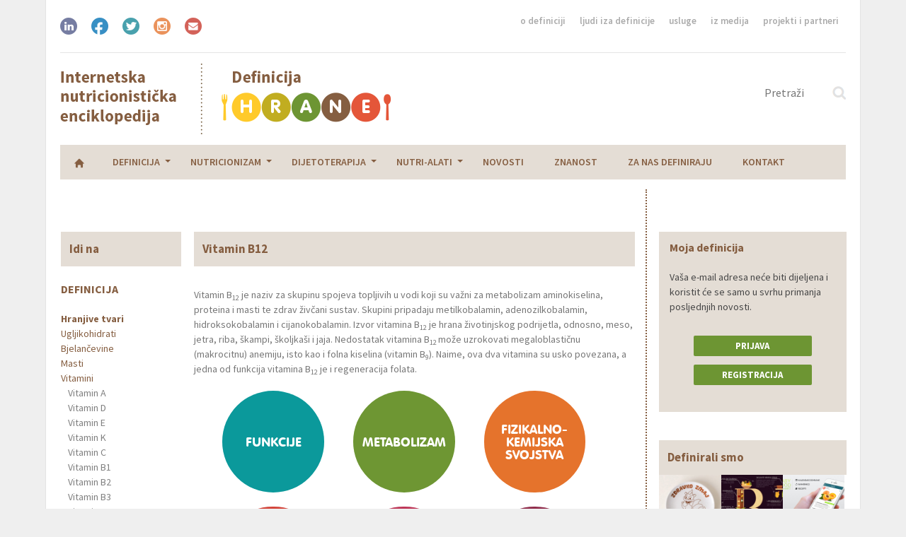

--- FILE ---
content_type: text/html; charset=UTF-8
request_url: https://definicijahrane.hr/definicija/hranjive-tvari/vitamini/vitamin-b12/
body_size: 13255
content:
<!doctype html>
<html lang="en-US" class="no-js">
<head><meta http-equiv="Content-Type" content="text/html; charset=euc-kr">
	
	<title>Vitamin B12 | Definicija hrane</title>
	<link href="//www.google-analytics.com" rel="dns-prefetch">
	<link href="https://definicijahrane.hr/wp-content/themes/html5-blank/img/icons/favicon.ico" rel="shortcut icon">
	<link href="https://definicijahrane.hr/wp-content/themes/html5-blank/img/icons/touch.png" rel="apple-touch-icon-precomposed">
	<meta http-equiv="X-UA-Compatible" content="IE=edge,chrome=1">
	<meta name="viewport" content="width=device-width, initial-scale=1.0">
	<meta name="description" content="Internetska nutricionistička enciklopedija">
	<!--[if lt IE 9]>
		<script src="https://cdnjs.cloudflare.com/ajax/libs/html5shiv/3.7.2/html5shiv.min.js"></script>
	<![endif]-->
	<link href='https://fonts.googleapis.com/css?family=Titillium+Web:600&subset=latin,latin-ext' rel='stylesheet' type='text/css'>
	<link href='https://fonts.googleapis.com/css?family=Source+Sans+Pro:400,600,700&subset=latin,latin-ext' rel='stylesheet' type='text/css'>
	<script src="https://definicijahrane.hr/wp-content/themes/html5-blank/js/picturefill-2.3.1.js"></script>
				<script type="text/javascript">
				var piereg_pass_str_meter_string = new Array(
															 'Strength Indicator',
															 'Very weak',
															 'Weak',
															 'Medium',
															 'Strong',
															 'Mismatch'
															 );
				
				var piereg_validation_engn = new Array(
													 'none',
													 '* This field is required',
													 '* Please select an option',
													 '* This checkbox is required',
													 '* Both date range fields are required',
													 '* Field must equal test',
													 '* Invalid ',
													 'Date Range',
													 'Date Time Range',
													 '* Minimum ',
													 ' characters required',
													 '* Maximum ',
													 ' characters allowed',
													 '* You must fill one of the following fields',
													 '* Minimum value is ',
													 '* Date prior to ',
													 '* Date past ',
													 ' options allowed',
													 '* Please select ',
													 ' options',
													 '* Fields do not match',
													 '* Invalid credit card number',
													 '* Invalid phone number',
													 '* Allowed Format (xxx) xxx-xxxx',
													 '* Minimum 10 Digits starting with Country Code',
													 '* Invalid email address',
													 '* Not a valid integer',
													 '* Invalid number',
													 '* Invalid month',
													 '* Invalid day',
													 '* Invalid year',
													 '* Invalid file extension',
													 '* Invalid date, must be in YYYY-MM-DD format',
													 '* Invalid IP address',
													 '* Invalid URL',
													 '* Numbers only',
													 '* Letters only',
													 '* No special characters allowed',
													 '* This user is already taken',
													 '* Validating, please wait',
													 '* This username is available',
													 '* This user is already taken',
													 '* Validating, please wait',
													 '* This name is already taken',
													 '* This name is available',
													 '* Validating, please wait',
													 '* This name is already taken',
													 '* Please input HELLO',
													 '* Invalid Date',
													 '* Invalid Date or Date Format',
													 'Expected Format: ',
													 'mm/dd/yyyy hh:mm:ss AM|PM or ',
													 'yyyy-mm-dd hh:mm:ss AM|PM',
													 '* Invalid Username',
													 '* Invalid File',
													 '* Maximum value is ',
													 '* Alphabetic Letters only'
													 );
			</script>
						<script type="text/javascript">
				var piereg_current_date		= '2026';
				var piereg_startingDate		= '1901';
				var piereg_endingDate		= '2015';
			</script>
			<link rel='stylesheet' id='wp_calendar_css-css'  href='https://definicijahrane.hr/wp-content/themes/html5-blank/wp_calendar.css?ver=4.3.30' media='all' />
<link rel='stylesheet' id='pie_front_css-css'  href='https://definicijahrane.hr/wp-content/plugins/pie-register/css/front.css?ver=2.0' media='all' />
<link rel='stylesheet' id='pie_validation_css-css'  href='https://definicijahrane.hr/wp-content/plugins/pie-register/css/validation.css?ver=2.0' media='all' />
<link rel='stylesheet' id='html5blankgrid-css'  href='https://definicijahrane.hr/wp-content/themes/html5-blank/grid.css?ver=1.0' media='all' />
<link rel='stylesheet' id='html5blank-css'  href='https://definicijahrane.hr/wp-content/themes/html5-blank/style.css?ver=1.0' media='all' />
<link rel='stylesheet' id='slick-css'  href='https://definicijahrane.hr/wp-content/themes/html5-blank/slick/slick.css?ver=1.0' media='all' />
<link rel='stylesheet' id='slick-theme-css'  href='https://definicijahrane.hr/wp-content/themes/html5-blank/slick/slick-theme.css?ver=1.0' media='all' />
<link rel='stylesheet' id='tablepress-default-css'  href='https://definicijahrane.hr/wp-content/plugins/tablepress/css/default.min.css?ver=1.6.1' media='all' />
      <script>
      if (document.location.protocol != "https:") {
          document.location = document.URL.replace(/^http:/i, "https:");
      }
      </script>
      <script type='text/javascript' src='https://definicijahrane.hr/wp-content/plugins/swfobj/swfobject.js?ver=2.2'></script>
<script type='text/javascript' src='https://definicijahrane.hr/wp-includes/js/jquery/jquery.js?ver=1.11.3'></script>
<script type='text/javascript' src='https://definicijahrane.hr/wp-includes/js/jquery/jquery-migrate.min.js?ver=1.2.1'></script>
<script type='text/javascript' src='//ajax.googleapis.com/ajax/libs/jqueryui/1.10.4/jquery-ui.min.js?ver=1.10.4'></script>
<script type='text/javascript' src='https://definicijahrane.hr/wp-content/plugins/blog-post-calendar-widget/js/jquery.ui.datepicker.js?ver=4.3.30'></script>
<script type='text/javascript' src='https://definicijahrane.hr/wp-content/plugins/pie-register/js/datepicker.js?ver=2.0'></script>
<script type='text/javascript' src='https://definicijahrane.hr/wp-content/plugins/pie-register/js/piereg_validation.js?ver=2.0'></script>
<script type='text/javascript'>
/* <![CDATA[ */
var _zxcvbnSettings = {"src":"https:\/\/definicijahrane.hr\/wp-includes\/js\/zxcvbn.min.js"};
/* ]]> */
</script>
<script type='text/javascript' src='https://definicijahrane.hr/wp-includes/js/zxcvbn-async.min.js?ver=1.0'></script>
<script type='text/javascript' src='https://definicijahrane.hr/wp-content/plugins/pie-register/js/pie_password_checker.js?ver=2.0'></script>
    <style>
        #calendar_wrap .ui-datepicker-prev span {background: url("https://definicijahrane.hr/wp-content/plugins/blog-post-calendar-widget/images/arrow-new.png") no-repeat scroll 0 0 transparent;}
        #calendar_wrap .ui-datepicker-prev span:hover {background: url("https://definicijahrane.hr/wp-content/plugins/blog-post-calendar-widget/images/arrow-prev-hover.png") no-repeat scroll 0 0 transparent;}
        #calendar_wrap .ui-datepicker-next span {background: url("https://definicijahrane.hr/wp-content/plugins/blog-post-calendar-widget/images/arrow-new2.png") no-repeat scroll 0 0 transparent;}
        #calendar_wrap .ui-datepicker-next span:hover {background: url("https://definicijahrane.hr/wp-content/plugins/blog-post-calendar-widget/images/arrow-next-hover.png") no-repeat scroll 0 0 transparent;}
    </style>
    			<script type="text/javascript">
				var ajaxurl 				= 'https://definicijahrane.hr/wp-admin/admin-ajax.php';
			</script>
			        <style type="text/css" media="screen">
          div.printfriendly {
            margin: 12px 12px 12px 12px;;
          }
          div.printfriendly a, div.printfriendly a:link, div.printfriendly a:visited {
            text-decoration: none;
            font-size: 14px;
            color: #855f41;
            vertical-align: bottom;
            border: none;
          }

          .printfriendly a:hover {
            cursor: pointer;
          }

          .printfriendly a img  {
            border: none;
            padding:0;
            margin-right: 6px;
            display:inline-block;
            box-shadow: none;
            -webkit-box-shadow: none;
            -moz-box-shadow: none;
          }
          .printfriendly a span{
            vertical-align: bottom;
          }
          .pf-alignleft {
            float: left;
          }
          .pf-alignright {
            float: right;
          }
          div.pf-aligncenter {
            display: block;
            margin-left: auto;
            margin-right: auto;
            text-align: center;
          }
        </style>
        <style type="text/css" media="print">
          .printfriendly {
            display: none;
          }
        </style>
<script>
(function(i,s,o,g,r,a,m){i['GoogleAnalyticsObject']=r;i[r]=i[r]||function(){
(i[r].q=i[r].q||[]).push(arguments)},i[r].l=1*new Date();a=s.createElement(o),
m=s.getElementsByTagName(o)[0];a.async=1;a.src=g;m.parentNode.insertBefore(a,m)
})(window,document,'script','//www.google-analytics.com/analytics.js','ga');

ga('create', 'UA-47806385-1', 'auto');
ga('send', 'pageview');

</script>

<script>
!function(f,b,e,v,n,t,s){if(f.fbq)return;n=f.fbq=function(){n.callMethod?
n.callMethod.apply(n,arguments):n.queue.push(arguments)};if(!f._fbq)f._fbq=n;
n.push=n;n.loaded=!0;n.version='2.0';n.queue=[];t=b.createElement(e);t.async=!0;
t.src=v;s=b.getElementsByTagName(e)[0];s.parentNode.insertBefore(t,s)}(window,
document,'script','//connect.facebook.net/en_US/fbevents.js');

fbq('init', '1681763068713059');
fbq('track', "PageView");</script>
<noscript><img height="1" width="1" style="display:none"
src="https://www.facebook.com/tr?id=1681763068713059&ev=PageView&noscript=1"
/></noscript>

</head>
<body data-rsssl=1 class="page page-id-56 page-parent page-child parent-pageid-38 page-template page-template-template-vitamin-x page-template-template-vitamin-x-php vitamin-b12">
	<div id="fb-root"></div>
	<script>
		(function(d, s, id) {
			var js, fjs = d.getElementsByTagName(s)[0];
			if (d.getElementById(id)) return;
			js = d.createElement(s); js.id = id;
			js.src = "//connect.facebook.net/en_US/sdk.js#xfbml=1&version=v2.4";
			fjs.parentNode.insertBefore(js, fjs);
		}(document, 'script', 'facebook-jssdk'));
	</script>
	<div id="wrapper" class="container center">

		<header id="header" role="banner">
			<nav>
			<ul id="header-social-icons">
				<li class="header-social-icons-li">
					<a href="https://www.linkedin.com/company/definicija-hrane" target="_blank">
						<img src="https://definicijahrane.hr/wp-content/themes/html5-blank/img/icons/linked_icon.png">
					</a>
				</li>
				<li class="header-social-icons-li">
					<a href="https://hr-hr.facebook.com/DefinicijaHrane" target="_blank">
						<img src="https://definicijahrane.hr/wp-content/themes/html5-blank/img/icons/face_icon.png">
					</a>
				</li>
				<li class="header-social-icons-li">
					<a href="https://twitter.com/definicijahrane" target="_blank">
						<img src="https://definicijahrane.hr/wp-content/themes/html5-blank/img/icons/twit_icon.png">
					</a>
				</li>
				<li class="header-social-icons-li">
					<a href="https://instagram.com/definicijahrane/" target="_blank">
						<img src="https://definicijahrane.hr/wp-content/themes/html5-blank/img/icons/inst_icon.png">
					</a>
				</li>
				<li class="header-social-icons-li">
					<a href="mailto:&#105;n&#102;o&#64;&#100;efi&#110;&#105;&#99;ijah&#114;a&#110;&#101;&#46;hr" target="_blank">
						<img src="https://definicijahrane.hr/wp-content/themes/html5-blank/img/icons/gmail_icon.png">
					</a>
				</li>
			</ul>
			</nav>
			<nav role="navigation">
				<ul id="menu-top" class="menu"><li id="menu-item-15" class="menu-item menu-item-type-post_type menu-item-object-page menu-item-15"><a href="https://definicijahrane.hr/o-definiciji/">O definiciji</a></li>
<li id="menu-item-14" class="menu-item menu-item-type-post_type menu-item-object-page menu-item-14"><a href="https://definicijahrane.hr/ljudi-iza-definicije/">Ljudi iza definicije</a></li>
<li id="menu-item-13" class="menu-item menu-item-type-post_type menu-item-object-page menu-item-13"><a href="https://definicijahrane.hr/usluge/">Usluge</a></li>
<li id="menu-item-12" class="menu-item menu-item-type-post_type menu-item-object-page menu-item-12"><a href="https://definicijahrane.hr/iz-medija/">Iz medija</a></li>
<li id="menu-item-11" class="menu-item menu-item-type-post_type menu-item-object-page menu-item-11"><a href="https://definicijahrane.hr/projekti-i-partneri/">Projekti i partneri</a></li>
</ul>			</nav>
			<hr id="header-horiz-rule" />
			<div id="responsive-center">
				<a href="https://definicijahrane.hr" id="logo">
					<img src="https://definicijahrane.hr/wp-content/themes/html5-blank/img/def-logo.png" id="logo-img">
				</a>
			</div>
			<form class="search" method="get" action="https://definicijahrane.hr" role="search">
				<input class="search-input" type="search" name="s" placeholder="Pretraži">
				<img id="search-icon" src="https://definicijahrane.hr/wp-content/themes/html5-blank/img/icons/search-icon.png">
			</form>

			<nav role="navigation">
				<ul id="menu-main" class="menu">
											<li id="menu-item-home" class="root-levels menu-item menu-item-type-post_type menu-item-object-page">
												<a href="https://definicijahrane.hr">
													<img src="https://definicijahrane.hr/wp-content/themes/html5-blank/img/icons/homepage.png"/>
												</a>
											</li>
											<li id="menu-item-134" class="root-levels menu-item menu-item-type-post_type menu-item-object-page current-page-ancestor menu-item-has-children menu-item-134"><a href="https://definicijahrane.hr/definicija/">Definicija</a>
<ul class="sub-menu">
	<li id="menu-item-135" class="second-levels menu-item menu-item-type-post_type menu-item-object-page current-page-ancestor menu-item-135"><a href="https://definicijahrane.hr/definicija/hranjive-tvari/">Hranjive tvari</a></li>
	<li id="menu-item-200" class="second-levels menu-item menu-item-type-post_type menu-item-object-page menu-item-200"><a href="https://definicijahrane.hr/definicija/hrana/">Hrana</a></li>
	<li id="menu-item-201" class="second-levels menu-item menu-item-type-post_type menu-item-object-page menu-item-201"><a href="https://definicijahrane.hr/definicija/preporuceni-dnevni-unos/">Preporučeni dnevni unos</a></li>
	<li id="menu-item-269" class="second-levels menu-item menu-item-type-post_type menu-item-object-page menu-item-269"><a href="https://definicijahrane.hr/definicija/prehrambeni-aditivi/">Prehrambeni aditivi</a></li>
	<li id="menu-item-270" class="second-levels menu-item menu-item-type-post_type menu-item-object-page menu-item-270"><a href="https://definicijahrane.hr/definicija/leksikon-pojmova/">Leksikon pojmova</a></li>
</ul>
</li>
<li id="menu-item-271" class="root-levels menu-item menu-item-type-post_type menu-item-object-page menu-item-has-children menu-item-271"><a href="https://definicijahrane.hr/nutricionizam/">Nutricionizam</a>
<ul class="sub-menu">
	<li id="menu-item-272" class="second-levels menu-item menu-item-type-post_type menu-item-object-page menu-item-272"><a href="https://definicijahrane.hr/nutricionizam/djeca-i-mladi/">Djeca i mladi</a></li>
	<li id="menu-item-276" class="second-levels menu-item menu-item-type-post_type menu-item-object-page menu-item-276"><a href="https://definicijahrane.hr/nutricionizam/trudnice-i-dojilje/">Trudnice i dojilje</a></li>
	<li id="menu-item-277" class="second-levels menu-item menu-item-type-post_type menu-item-object-page menu-item-277"><a href="https://definicijahrane.hr/nutricionizam/sportasi-i-rekreativci/">Sportaši i rekreativci</a></li>
	<li id="menu-item-278" class="second-levels menu-item menu-item-type-post_type menu-item-object-page menu-item-278"><a href="https://definicijahrane.hr/nutricionizam/odrasli/">Odrasli</a></li>
	<li id="menu-item-279" class="second-levels menu-item menu-item-type-post_type menu-item-object-page menu-item-279"><a href="https://definicijahrane.hr/nutricionizam/starija-dob/">Starija dob</a></li>
</ul>
</li>
<li id="menu-item-286" class="root-levels menu-item menu-item-type-post_type menu-item-object-page menu-item-has-children menu-item-286"><a href="https://definicijahrane.hr/dijetoterapija/">Dijetoterapija</a>
<ul class="sub-menu">
	<li id="menu-item-287" class="second-levels menu-item menu-item-type-post_type menu-item-object-page menu-item-287"><a href="https://definicijahrane.hr/dijetoterapija/disni-sustav/">Dišni sustav</a></li>
	<li id="menu-item-288" class="second-levels menu-item menu-item-type-post_type menu-item-object-page menu-item-288"><a href="https://definicijahrane.hr/dijetoterapija/endokrini-sustav/">Endokrini sustav</a></li>
	<li id="menu-item-289" class="second-levels menu-item menu-item-type-post_type menu-item-object-page menu-item-289"><a href="https://definicijahrane.hr/dijetoterapija/imunoloski-sustav/">Imunološki sustav</a></li>
	<li id="menu-item-290" class="second-levels menu-item menu-item-type-post_type menu-item-object-page menu-item-290"><a href="https://definicijahrane.hr/dijetoterapija/kostani-sustav/">Koštani sustav</a></li>
	<li id="menu-item-283" class="second-levels menu-item menu-item-type-post_type menu-item-object-page menu-item-283"><a href="https://definicijahrane.hr/dijetoterapija/koza/">Koža</a></li>
	<li id="menu-item-284" class="second-levels menu-item menu-item-type-post_type menu-item-object-page menu-item-has-children menu-item-284"><a href="https://definicijahrane.hr/dijetoterapija/probavni-sustav/">Probavni sustav</a>
	<ul class="sub-menu">
		<li id="menu-item-1101" class="menu-item menu-item-type-post_type menu-item-object-page menu-item-1101"><a href="https://definicijahrane.hr/dijetoterapija/probavni-trakt/">Jetra i žuč</a></li>
	</ul>
</li>
	<li id="menu-item-285" class="second-levels menu-item menu-item-type-post_type menu-item-object-page menu-item-285"><a href="https://definicijahrane.hr/dijetoterapija/zivcani-sustav/">Živčani sustav</a></li>
	<li id="menu-item-291" class="second-levels menu-item menu-item-type-post_type menu-item-object-page menu-item-291"><a href="https://definicijahrane.hr/dijetoterapija/fitoaromaterapija/">Fitoaromaterapija</a></li>
</ul>
</li>
<li id="menu-item-295" class="root-levels menu-item menu-item-type-post_type menu-item-object-page menu-item-has-children menu-item-295"><a href="https://definicijahrane.hr/nutri-alati/">Nutri-alati</a>
<ul class="sub-menu">
	<li id="menu-item-296" class="second-levels menu-item menu-item-type-post_type menu-item-object-page menu-item-296"><a href="https://definicijahrane.hr/nutri-alati/bazalni-metabolizam/">Bazalni metabolizam</a></li>
	<li id="menu-item-297" class="second-levels menu-items-hidden menu-item menu-item-type-post_type menu-item-object-page menu-item-297"><a href="https://definicijahrane.hr/nutri-alati/makronutrijenti/">Makronutrijenti</a></li>
	<li id="menu-item-298" class="second-levels menu-items-hidden menu-item menu-item-type-post_type menu-item-object-page menu-item-298"><a href="https://definicijahrane.hr/nutri-alati/idealna-tjelesna-masa/">Idealna tjelesna masa</a></li>
	<li id="menu-item-299" class="second-levels menu-item menu-item-type-post_type menu-item-object-page menu-item-299"><a href="https://definicijahrane.hr/nutri-alati/indeks-tjelesne-mase/">Indeks tjelesne mase</a></li>
	<li id="menu-item-300" class="second-levels menu-items-hidden menu-item menu-item-type-post_type menu-item-object-page menu-item-300"><a href="https://definicijahrane.hr/nutri-alati/masno-tkivo/">Masno tkivo</a></li>
	<li id="menu-item-301" class="second-levels menu-item menu-item-type-post_type menu-item-object-page menu-item-301"><a href="https://definicijahrane.hr/nutri-alati/oblik-tijela/">Oblik tijela</a></li>
	<li id="menu-item-302" class="second-levels menu-items-hidden menu-item menu-item-type-post_type menu-item-object-page menu-item-302"><a href="https://definicijahrane.hr/nutri-alati/prehrambena-ravnoteza/">Prehrambena ravnoteža</a></li>
	<li id="menu-item-303" class="second-levels menu-item menu-item-type-post_type menu-item-object-page menu-item-303"><a href="https://definicijahrane.hr/nutri-alati/tjelesna-grada/">Tjelesna građa</a></li>
</ul>
</li>
<li id="menu-item-266" class="root-levels menu-item menu-item-type-taxonomy menu-item-object-category menu-item-266"><a href="https://definicijahrane.hr/category/novosti/">Novosti</a></li>
<li id="menu-item-267" class="root-levels menu-item menu-item-type-taxonomy menu-item-object-category menu-item-267"><a href="https://definicijahrane.hr/category/znanost/">Znanost</a></li>
<li id="menu-item-506" class="root-levels menu-item menu-item-type-taxonomy menu-item-object-category menu-item-506"><a href="https://definicijahrane.hr/category/za-nas-definiraju/">Za nas definiraju</a></li>
<li id="menu-item-265" class="root-levels menu-item menu-item-type-post_type menu-item-object-page menu-item-265"><a href="https://definicijahrane.hr/kontakt/">Kontakt</a></li>

										</ul>			</nav>

			<nav id="responsive-cont">
			<ul id="mobile" class="menu">
										<li id="menu-item-home" class="root-levels menu-item menu-item-type-post_type menu-item-object-page">
											<a href="https://definicijahrane.hr">
												<img src="https://definicijahrane.hr/wp-content/themes/html5-blank/img/icons/homepage.png"/>
											</a>
										</li>
										<li class="root-levels menu-item menu-item-type-post_type menu-item-object-page current-page-ancestor menu-item-has-children menu-item-134"><a href="https://definicijahrane.hr/definicija/">Definicija</a>
<ul class="sub-menu">
	<li class="second-levels menu-item menu-item-type-post_type menu-item-object-page current-page-ancestor menu-item-135"><a href="https://definicijahrane.hr/definicija/hranjive-tvari/">Hranjive tvari</a></li>
	<li class="second-levels menu-item menu-item-type-post_type menu-item-object-page menu-item-200"><a href="https://definicijahrane.hr/definicija/hrana/">Hrana</a></li>
	<li class="second-levels menu-item menu-item-type-post_type menu-item-object-page menu-item-201"><a href="https://definicijahrane.hr/definicija/preporuceni-dnevni-unos/">Preporučeni dnevni unos</a></li>
	<li class="second-levels menu-item menu-item-type-post_type menu-item-object-page menu-item-269"><a href="https://definicijahrane.hr/definicija/prehrambeni-aditivi/">Prehrambeni aditivi</a></li>
	<li class="second-levels menu-item menu-item-type-post_type menu-item-object-page menu-item-270"><a href="https://definicijahrane.hr/definicija/leksikon-pojmova/">Leksikon pojmova</a></li>
</ul>
</li>
<li class="root-levels menu-item menu-item-type-post_type menu-item-object-page menu-item-has-children menu-item-271"><a href="https://definicijahrane.hr/nutricionizam/">Nutricionizam</a>
<ul class="sub-menu">
	<li class="second-levels menu-item menu-item-type-post_type menu-item-object-page menu-item-272"><a href="https://definicijahrane.hr/nutricionizam/djeca-i-mladi/">Djeca i mladi</a></li>
	<li class="second-levels menu-item menu-item-type-post_type menu-item-object-page menu-item-276"><a href="https://definicijahrane.hr/nutricionizam/trudnice-i-dojilje/">Trudnice i dojilje</a></li>
	<li class="second-levels menu-item menu-item-type-post_type menu-item-object-page menu-item-277"><a href="https://definicijahrane.hr/nutricionizam/sportasi-i-rekreativci/">Sportaši i rekreativci</a></li>
	<li class="second-levels menu-item menu-item-type-post_type menu-item-object-page menu-item-278"><a href="https://definicijahrane.hr/nutricionizam/odrasli/">Odrasli</a></li>
	<li class="second-levels menu-item menu-item-type-post_type menu-item-object-page menu-item-279"><a href="https://definicijahrane.hr/nutricionizam/starija-dob/">Starija dob</a></li>
</ul>
</li>
<li class="root-levels menu-item menu-item-type-post_type menu-item-object-page menu-item-has-children menu-item-286"><a href="https://definicijahrane.hr/dijetoterapija/">Dijetoterapija</a>
<ul class="sub-menu">
	<li class="second-levels menu-item menu-item-type-post_type menu-item-object-page menu-item-287"><a href="https://definicijahrane.hr/dijetoterapija/disni-sustav/">Dišni sustav</a></li>
	<li class="second-levels menu-item menu-item-type-post_type menu-item-object-page menu-item-288"><a href="https://definicijahrane.hr/dijetoterapija/endokrini-sustav/">Endokrini sustav</a></li>
	<li class="second-levels menu-item menu-item-type-post_type menu-item-object-page menu-item-289"><a href="https://definicijahrane.hr/dijetoterapija/imunoloski-sustav/">Imunološki sustav</a></li>
	<li class="second-levels menu-item menu-item-type-post_type menu-item-object-page menu-item-290"><a href="https://definicijahrane.hr/dijetoterapija/kostani-sustav/">Koštani sustav</a></li>
	<li class="second-levels menu-item menu-item-type-post_type menu-item-object-page menu-item-283"><a href="https://definicijahrane.hr/dijetoterapija/koza/">Koža</a></li>
	<li class="second-levels menu-item menu-item-type-post_type menu-item-object-page menu-item-has-children menu-item-284"><a href="https://definicijahrane.hr/dijetoterapija/probavni-sustav/">Probavni sustav</a>
	<ul class="sub-menu">
		<li class="menu-item menu-item-type-post_type menu-item-object-page menu-item-1101"><a href="https://definicijahrane.hr/dijetoterapija/probavni-trakt/">Jetra i žuč</a></li>
	</ul>
</li>
	<li class="second-levels menu-item menu-item-type-post_type menu-item-object-page menu-item-285"><a href="https://definicijahrane.hr/dijetoterapija/zivcani-sustav/">Živčani sustav</a></li>
	<li class="second-levels menu-item menu-item-type-post_type menu-item-object-page menu-item-291"><a href="https://definicijahrane.hr/dijetoterapija/fitoaromaterapija/">Fitoaromaterapija</a></li>
</ul>
</li>
<li class="root-levels menu-item menu-item-type-post_type menu-item-object-page menu-item-has-children menu-item-295"><a href="https://definicijahrane.hr/nutri-alati/">Nutri-alati</a>
<ul class="sub-menu">
	<li class="second-levels menu-item menu-item-type-post_type menu-item-object-page menu-item-296"><a href="https://definicijahrane.hr/nutri-alati/bazalni-metabolizam/">Bazalni metabolizam</a></li>
	<li class="second-levels menu-items-hidden menu-item menu-item-type-post_type menu-item-object-page menu-item-297"><a href="https://definicijahrane.hr/nutri-alati/makronutrijenti/">Makronutrijenti</a></li>
	<li class="second-levels menu-items-hidden menu-item menu-item-type-post_type menu-item-object-page menu-item-298"><a href="https://definicijahrane.hr/nutri-alati/idealna-tjelesna-masa/">Idealna tjelesna masa</a></li>
	<li class="second-levels menu-item menu-item-type-post_type menu-item-object-page menu-item-299"><a href="https://definicijahrane.hr/nutri-alati/indeks-tjelesne-mase/">Indeks tjelesne mase</a></li>
	<li class="second-levels menu-items-hidden menu-item menu-item-type-post_type menu-item-object-page menu-item-300"><a href="https://definicijahrane.hr/nutri-alati/masno-tkivo/">Masno tkivo</a></li>
	<li class="second-levels menu-item menu-item-type-post_type menu-item-object-page menu-item-301"><a href="https://definicijahrane.hr/nutri-alati/oblik-tijela/">Oblik tijela</a></li>
	<li class="second-levels menu-items-hidden menu-item menu-item-type-post_type menu-item-object-page menu-item-302"><a href="https://definicijahrane.hr/nutri-alati/prehrambena-ravnoteza/">Prehrambena ravnoteža</a></li>
	<li class="second-levels menu-item menu-item-type-post_type menu-item-object-page menu-item-303"><a href="https://definicijahrane.hr/nutri-alati/tjelesna-grada/">Tjelesna građa</a></li>
</ul>
</li>
<li class="root-levels menu-item menu-item-type-taxonomy menu-item-object-category menu-item-266"><a href="https://definicijahrane.hr/category/novosti/">Novosti</a></li>
<li class="root-levels menu-item menu-item-type-taxonomy menu-item-object-category menu-item-267"><a href="https://definicijahrane.hr/category/znanost/">Znanost</a></li>
<li class="root-levels menu-item menu-item-type-taxonomy menu-item-object-category menu-item-506"><a href="https://definicijahrane.hr/category/za-nas-definiraju/">Za nas definiraju</a></li>
<li class="root-levels menu-item menu-item-type-post_type menu-item-object-page menu-item-265"><a href="https://definicijahrane.hr/kontakt/">Kontakt</a></li>

									</ul>			</nav>
		</header>	<div class="row-12">
		<aside id="sidebar-left" class="cols-2" role="complementary">
	<h3 class="main-page-title sbr-left-ttl">Idi na</h3>
		<ul id="sidebar-left-nav">
	<li class="page_item page-item-16 current_page_ancestor"><a href="https://definicijahrane.hr/definicija/">Definicija</a></li>
<li class="pagenav"> <ul><li class="page_item page-item-34 page_item_has_children current_page_ancestor"><a href="https://definicijahrane.hr/definicija/hranjive-tvari/">Hranjive tvari</a>
<ul class='children'>
	<li class="page_item page-item-35"><a href="https://definicijahrane.hr/definicija/hranjive-tvari/ugljikohidrati/">Ugljikohidrati</a></li>
	<li class="page_item page-item-36"><a href="https://definicijahrane.hr/definicija/hranjive-tvari/bjelancevine/">Bjelančevine</a></li>
	<li class="page_item page-item-37"><a href="https://definicijahrane.hr/definicija/hranjive-tvari/masti/">Masti</a></li>
	<li class="page_item page-item-38 page_item_has_children current_page_ancestor current_page_parent"><a href="https://definicijahrane.hr/definicija/hranjive-tvari/vitamini/">Vitamini</a>
	<ul class='children'>
		<li class="page_item page-item-45 page_item_has_children"><a href="https://definicijahrane.hr/definicija/hranjive-tvari/vitamini/vitamin-a/">Vitamin A</a>
		<ul class='children'>
			<li class="page_item page-item-318"><a href="https://definicijahrane.hr/definicija/hranjive-tvari/vitamini/vitamin-a/fizikalno-kemijska-svojstva/">Fizikalno-kemijska svojstva</a></li>
			<li class="page_item page-item-314"><a href="https://definicijahrane.hr/definicija/hranjive-tvari/vitamini/vitamin-a/funkcije/">Funkcije</a></li>
			<li class="page_item page-item-319"><a href="https://definicijahrane.hr/definicija/hranjive-tvari/vitamini/vitamin-a/izvori/">Izvori</a></li>
			<li class="page_item page-item-317"><a href="https://definicijahrane.hr/definicija/hranjive-tvari/vitamini/vitamin-a/metabolizam/">Metabolizam</a></li>
			<li class="page_item page-item-324"><a href="https://definicijahrane.hr/definicija/hranjive-tvari/vitamini/vitamin-a/moguce-interakcije-s-lijekovima/">Moguće interakcije s lijekovima</a></li>
			<li class="page_item page-item-321"><a href="https://definicijahrane.hr/definicija/hranjive-tvari/vitamini/vitamin-a/nedostatak-u-organizmu/">Nedostatak u organizmu</a></li>
			<li class="page_item page-item-322"><a href="https://definicijahrane.hr/definicija/hranjive-tvari/vitamini/vitamin-a/toksicnost/">Toksičnost</a></li>
			<li class="page_item page-item-323"><a href="https://definicijahrane.hr/definicija/hranjive-tvari/vitamini/vitamin-a/utjecaj-na-bolesti-i-zdravlje/">Utjecaj na bolesti i zdravlje</a></li>
			<li class="page_item page-item-320"><a href="https://definicijahrane.hr/definicija/hranjive-tvari/vitamini/vitamin-a/utjecaj-obrade-hrane/">Utjecaj obrade hrane</a></li>
		</ul>
</li>
		<li class="page_item page-item-46 page_item_has_children"><a href="https://definicijahrane.hr/definicija/hranjive-tvari/vitamini/vitamin-d/">Vitamin D</a>
		<ul class='children'>
			<li class="page_item page-item-330"><a href="https://definicijahrane.hr/definicija/hranjive-tvari/vitamini/vitamin-d/fizikalno-kemijska-svojstva/">Fizikalno-kemijska svojstva</a></li>
			<li class="page_item page-item-316"><a href="https://definicijahrane.hr/definicija/hranjive-tvari/vitamini/vitamin-d/funkcije/">Funkcije</a></li>
			<li class="page_item page-item-331"><a href="https://definicijahrane.hr/definicija/hranjive-tvari/vitamini/vitamin-d/izvori/">Izvori</a></li>
			<li class="page_item page-item-326"><a href="https://definicijahrane.hr/definicija/hranjive-tvari/vitamini/vitamin-d/metabolizam/">Metabolizam</a></li>
			<li class="page_item page-item-336"><a href="https://definicijahrane.hr/definicija/hranjive-tvari/vitamini/vitamin-d/moguce-interakcije-s-lijekovima/">Moguće interakcije s lijekovima</a></li>
			<li class="page_item page-item-333"><a href="https://definicijahrane.hr/definicija/hranjive-tvari/vitamini/vitamin-d/nedostatak-u-organizmu/">Nedostatak u organizmu</a></li>
			<li class="page_item page-item-334"><a href="https://definicijahrane.hr/definicija/hranjive-tvari/vitamini/vitamin-d/toksicnost/">Toksičnost</a></li>
			<li class="page_item page-item-332"><a href="https://definicijahrane.hr/definicija/hranjive-tvari/vitamini/vitamin-d/utjecaj-na-bolesti-i-zdravlje/">Utjecaj na bolesti i zdravlje</a></li>
			<li class="page_item page-item-335"><a href="https://definicijahrane.hr/definicija/hranjive-tvari/vitamini/vitamin-d/utjecaj-obrade-hrane/">Utjecaj obrade hrane</a></li>
		</ul>
</li>
		<li class="page_item page-item-47 page_item_has_children"><a href="https://definicijahrane.hr/definicija/hranjive-tvari/vitamini/vitamin-e/">Vitamin E</a>
		<ul class='children'>
			<li class="page_item page-item-340"><a href="https://definicijahrane.hr/definicija/hranjive-tvari/vitamini/vitamin-e/fizikalno-kemijska-svojstva/">Fizikalno-kemijska svojstva</a></li>
			<li class="page_item page-item-337"><a href="https://definicijahrane.hr/definicija/hranjive-tvari/vitamini/vitamin-e/funkcije/">Funkcije</a></li>
			<li class="page_item page-item-341"><a href="https://definicijahrane.hr/definicija/hranjive-tvari/vitamini/vitamin-e/izvori/">Izvori</a></li>
			<li class="page_item page-item-339"><a href="https://definicijahrane.hr/definicija/hranjive-tvari/vitamini/vitamin-e/metabolizam/">Metabolizam</a></li>
			<li class="page_item page-item-346"><a href="https://definicijahrane.hr/definicija/hranjive-tvari/vitamini/vitamin-e/moguce-interakcije-s-lijekovima/">Moguće interakcije s lijekovima</a></li>
			<li class="page_item page-item-343"><a href="https://definicijahrane.hr/definicija/hranjive-tvari/vitamini/vitamin-e/nedostatak-u-organizmu/">Nedostatak u organizmu</a></li>
			<li class="page_item page-item-344"><a href="https://definicijahrane.hr/definicija/hranjive-tvari/vitamini/vitamin-e/toksicnost/">Toksičnost</a></li>
			<li class="page_item page-item-345"><a href="https://definicijahrane.hr/definicija/hranjive-tvari/vitamini/vitamin-e/utjecaj-na-bolesti-i-zdravlje/">Utjecaj na bolesti i zdravlje</a></li>
			<li class="page_item page-item-342"><a href="https://definicijahrane.hr/definicija/hranjive-tvari/vitamini/vitamin-e/utjecaj-obrade-hrane/">Utjecaj obrade hrane</a></li>
		</ul>
</li>
		<li class="page_item page-item-48 page_item_has_children"><a href="https://definicijahrane.hr/definicija/hranjive-tvari/vitamini/vitamin-k/">Vitamin K</a>
		<ul class='children'>
			<li class="page_item page-item-349"><a href="https://definicijahrane.hr/definicija/hranjive-tvari/vitamini/vitamin-k/fizikalno-kemijska-svojstva/">Fizikalno-kemijska svojstva</a></li>
			<li class="page_item page-item-347"><a href="https://definicijahrane.hr/definicija/hranjive-tvari/vitamini/vitamin-k/funkcije/">Funkcije</a></li>
			<li class="page_item page-item-350"><a href="https://definicijahrane.hr/definicija/hranjive-tvari/vitamini/vitamin-k/izvori/">Izvori</a></li>
			<li class="page_item page-item-348"><a href="https://definicijahrane.hr/definicija/hranjive-tvari/vitamini/vitamin-k/metabolizam/">Metabolizam</a></li>
			<li class="page_item page-item-355"><a href="https://definicijahrane.hr/definicija/hranjive-tvari/vitamini/vitamin-k/moguce-interakcije-s-lijekovima/">Moguće interakcije s lijekovima</a></li>
			<li class="page_item page-item-352"><a href="https://definicijahrane.hr/definicija/hranjive-tvari/vitamini/vitamin-k/nedostatak-u-organizmu/">Nedostatak u organizmu</a></li>
			<li class="page_item page-item-353"><a href="https://definicijahrane.hr/definicija/hranjive-tvari/vitamini/vitamin-k/toksicnost/">Toksičnost</a></li>
			<li class="page_item page-item-354"><a href="https://definicijahrane.hr/definicija/hranjive-tvari/vitamini/vitamin-k/utjecaj-na-bolesti-i-zdravlje/">Utjecaj na bolesti i zdravlje</a></li>
			<li class="page_item page-item-351"><a href="https://definicijahrane.hr/definicija/hranjive-tvari/vitamini/vitamin-k/utjecaj-obrade-hrane/">Utjecaj obrade hrane</a></li>
		</ul>
</li>
		<li class="page_item page-item-49 page_item_has_children"><a href="https://definicijahrane.hr/definicija/hranjive-tvari/vitamini/vitamin-c/">Vitamin C</a>
		<ul class='children'>
			<li class="page_item page-item-377"><a href="https://definicijahrane.hr/definicija/hranjive-tvari/vitamini/vitamin-c/fizikalno-kemijska-svojstva/">Fizikalno-kemijska svojstva</a></li>
			<li class="page_item page-item-375"><a href="https://definicijahrane.hr/definicija/hranjive-tvari/vitamini/vitamin-c/funkcije/">Funkcije</a></li>
			<li class="page_item page-item-378"><a href="https://definicijahrane.hr/definicija/hranjive-tvari/vitamini/vitamin-c/izvori/">Izvori</a></li>
			<li class="page_item page-item-376"><a href="https://definicijahrane.hr/definicija/hranjive-tvari/vitamini/vitamin-c/metabolizam/">Metabolizam</a></li>
			<li class="page_item page-item-383"><a href="https://definicijahrane.hr/definicija/hranjive-tvari/vitamini/vitamin-c/moguce-interakcije-s-lijekovima/">Moguće interakcije s lijekovima</a></li>
			<li class="page_item page-item-380"><a href="https://definicijahrane.hr/definicija/hranjive-tvari/vitamini/vitamin-c/nedostatak-u-organizmu/">Nedostatak u organizmu</a></li>
			<li class="page_item page-item-381"><a href="https://definicijahrane.hr/definicija/hranjive-tvari/vitamini/vitamin-c/toksicnost/">Toksičnost</a></li>
			<li class="page_item page-item-382"><a href="https://definicijahrane.hr/definicija/hranjive-tvari/vitamini/vitamin-c/utjecaj-na-bolesti-i-zdravlje/">Utjecaj na bolesti i zdravlje</a></li>
			<li class="page_item page-item-379"><a href="https://definicijahrane.hr/definicija/hranjive-tvari/vitamini/vitamin-c/utjecaj-obrade-hrane/">Utjecaj obrade hrane</a></li>
		</ul>
</li>
		<li class="page_item page-item-50 page_item_has_children"><a href="https://definicijahrane.hr/definicija/hranjive-tvari/vitamini/vitamin-b1/">Vitamin B1</a>
		<ul class='children'>
			<li class="page_item page-item-386"><a href="https://definicijahrane.hr/definicija/hranjive-tvari/vitamini/vitamin-b1/fizikalno-kemijska-svojstva/">Fizikalno-kemijska svojstva</a></li>
			<li class="page_item page-item-384"><a href="https://definicijahrane.hr/definicija/hranjive-tvari/vitamini/vitamin-b1/funkcije/">Funkcije</a></li>
			<li class="page_item page-item-387"><a href="https://definicijahrane.hr/definicija/hranjive-tvari/vitamini/vitamin-b1/izvori/">Izvori</a></li>
			<li class="page_item page-item-385"><a href="https://definicijahrane.hr/definicija/hranjive-tvari/vitamini/vitamin-b1/metabolizam/">Metabolizam</a></li>
			<li class="page_item page-item-392"><a href="https://definicijahrane.hr/definicija/hranjive-tvari/vitamini/vitamin-b1/moguce-interakcije-s-lijekovima/">Moguće interakcije s lijekovima</a></li>
			<li class="page_item page-item-389"><a href="https://definicijahrane.hr/definicija/hranjive-tvari/vitamini/vitamin-b1/nedostatak-u-organizmu/">Nedostatak u organizmu</a></li>
			<li class="page_item page-item-390"><a href="https://definicijahrane.hr/definicija/hranjive-tvari/vitamini/vitamin-b1/toksicnost/">Toksičnost</a></li>
			<li class="page_item page-item-391"><a href="https://definicijahrane.hr/definicija/hranjive-tvari/vitamini/vitamin-b1/utjecaj-na-bolest-i-zdravlje/">Utjecaj na bolest i zdravlje</a></li>
			<li class="page_item page-item-388"><a href="https://definicijahrane.hr/definicija/hranjive-tvari/vitamini/vitamin-b1/utjecaj-obrade-hrane/">Utjecaj obrade hrane</a></li>
		</ul>
</li>
		<li class="page_item page-item-51 page_item_has_children"><a href="https://definicijahrane.hr/definicija/hranjive-tvari/vitamini/vitamin-b2/">Vitamin B2</a>
		<ul class='children'>
			<li class="page_item page-item-395"><a href="https://definicijahrane.hr/definicija/hranjive-tvari/vitamini/vitamin-b2/fizikalno-kemijska-svojstva/">Fizikalno-kemijska svojstva</a></li>
			<li class="page_item page-item-393"><a href="https://definicijahrane.hr/definicija/hranjive-tvari/vitamini/vitamin-b2/funkcije/">Funkcije</a></li>
			<li class="page_item page-item-396"><a href="https://definicijahrane.hr/definicija/hranjive-tvari/vitamini/vitamin-b2/izvori/">Izvori</a></li>
			<li class="page_item page-item-394"><a href="https://definicijahrane.hr/definicija/hranjive-tvari/vitamini/vitamin-b2/metabolizam/">Metabolizam</a></li>
			<li class="page_item page-item-401"><a href="https://definicijahrane.hr/definicija/hranjive-tvari/vitamini/vitamin-b2/moguce-interakcije-s-lijekovima/">Moguće interakcije s lijekovima</a></li>
			<li class="page_item page-item-398"><a href="https://definicijahrane.hr/definicija/hranjive-tvari/vitamini/vitamin-b2/nedostatak-u-organizmu/">Nedostatak u organizmu</a></li>
			<li class="page_item page-item-399"><a href="https://definicijahrane.hr/definicija/hranjive-tvari/vitamini/vitamin-b2/toksicnost/">Toksičnost</a></li>
			<li class="page_item page-item-400"><a href="https://definicijahrane.hr/definicija/hranjive-tvari/vitamini/vitamin-b2/utjecaj-na-bolesti-i-zdravlje/">Utjecaj na bolesti i zdravlje</a></li>
			<li class="page_item page-item-397"><a href="https://definicijahrane.hr/definicija/hranjive-tvari/vitamini/vitamin-b2/utjecaj-obrade-hrane/">Utjecaj obrade hrane</a></li>
		</ul>
</li>
		<li class="page_item page-item-52 page_item_has_children"><a href="https://definicijahrane.hr/definicija/hranjive-tvari/vitamini/vitamin-b3/">Vitamin B3</a>
		<ul class='children'>
			<li class="page_item page-item-610"><a href="https://definicijahrane.hr/definicija/hranjive-tvari/vitamini/vitamin-b3/fizikalno-kemijska-svojstva/">Fizikalno-kemijska svojstva</a></li>
			<li class="page_item page-item-608"><a href="https://definicijahrane.hr/definicija/hranjive-tvari/vitamini/vitamin-b3/funkcije/">Funkcije</a></li>
			<li class="page_item page-item-612"><a href="https://definicijahrane.hr/definicija/hranjive-tvari/vitamini/vitamin-b3/izvori/">Izvori</a></li>
			<li class="page_item page-item-609"><a href="https://definicijahrane.hr/definicija/hranjive-tvari/vitamini/vitamin-b3/metabolizam/">Metabolizam</a></li>
			<li class="page_item page-item-617"><a href="https://definicijahrane.hr/definicija/hranjive-tvari/vitamini/vitamin-b3/moguce-interakcije-s-lijekovima/">Moguće interakcije s lijekovima</a></li>
			<li class="page_item page-item-614"><a href="https://definicijahrane.hr/definicija/hranjive-tvari/vitamini/vitamin-b3/nedostatak-u-organizmu/">Nedostatak u organizmu</a></li>
			<li class="page_item page-item-615"><a href="https://definicijahrane.hr/definicija/hranjive-tvari/vitamini/vitamin-b3/toksicnost/">Toksičnost</a></li>
			<li class="page_item page-item-616"><a href="https://definicijahrane.hr/definicija/hranjive-tvari/vitamini/vitamin-b3/utjecaj-na-bolesti-i-zdravlje/">Utjecaj na bolesti i zdravlje</a></li>
			<li class="page_item page-item-613"><a href="https://definicijahrane.hr/definicija/hranjive-tvari/vitamini/vitamin-b3/utjecaj-obrade-hrane/">Utjecaj obrade hrane</a></li>
		</ul>
</li>
		<li class="page_item page-item-53 page_item_has_children"><a href="https://definicijahrane.hr/definicija/hranjive-tvari/vitamini/vitamin-b5/">Vitamin B5</a>
		<ul class='children'>
			<li class="page_item page-item-621"><a href="https://definicijahrane.hr/definicija/hranjive-tvari/vitamini/vitamin-b5/fizikalno-kemijska-svojstva/">Fizikalno-kemijska svojstva</a></li>
			<li class="page_item page-item-618"><a href="https://definicijahrane.hr/definicija/hranjive-tvari/vitamini/vitamin-b5/funkcije/">Funkcije</a></li>
			<li class="page_item page-item-622"><a href="https://definicijahrane.hr/definicija/hranjive-tvari/vitamini/vitamin-b5/izvori/">Izvori</a></li>
			<li class="page_item page-item-619"><a href="https://definicijahrane.hr/definicija/hranjive-tvari/vitamini/vitamin-b5/metabolizam/">Metabolizam</a></li>
			<li class="page_item page-item-627"><a href="https://definicijahrane.hr/definicija/hranjive-tvari/vitamini/vitamin-b5/moguce-interakcije-s-lijekovima/">Moguće interakcije s lijekovima</a></li>
			<li class="page_item page-item-624"><a href="https://definicijahrane.hr/definicija/hranjive-tvari/vitamini/vitamin-b5/nedostatak-u-organizmu/">Nedostatak u organizmu</a></li>
			<li class="page_item page-item-625"><a href="https://definicijahrane.hr/definicija/hranjive-tvari/vitamini/vitamin-b5/toksicnost/">Toksičnost</a></li>
			<li class="page_item page-item-626"><a href="https://definicijahrane.hr/definicija/hranjive-tvari/vitamini/vitamin-b5/utjecaj-na-bolesti-i-zdravlje/">Utjecaj na bolesti i zdravlje</a></li>
			<li class="page_item page-item-623"><a href="https://definicijahrane.hr/definicija/hranjive-tvari/vitamini/vitamin-b5/utjecaj-obrade-hrane/">Utjecaj obrade hrane</a></li>
		</ul>
</li>
		<li class="page_item page-item-54 page_item_has_children"><a href="https://definicijahrane.hr/definicija/hranjive-tvari/vitamini/vitamin-b6/">Vitamin B6</a>
		<ul class='children'>
			<li class="page_item page-item-630"><a href="https://definicijahrane.hr/definicija/hranjive-tvari/vitamini/vitamin-b6/fizikalno-kemijska-svojstva/">Fizikalno-kemijska svojstva</a></li>
			<li class="page_item page-item-628"><a href="https://definicijahrane.hr/definicija/hranjive-tvari/vitamini/vitamin-b6/funkcije/">Funkcije</a></li>
			<li class="page_item page-item-631"><a href="https://definicijahrane.hr/definicija/hranjive-tvari/vitamini/vitamin-b6/izvori/">Izvori</a></li>
			<li class="page_item page-item-629"><a href="https://definicijahrane.hr/definicija/hranjive-tvari/vitamini/vitamin-b6/metabolizam/">Metabolizam</a></li>
			<li class="page_item page-item-636"><a href="https://definicijahrane.hr/definicija/hranjive-tvari/vitamini/vitamin-b6/moguce-interakcije-s-lijekovima/">Moguće interakcije s lijekovima</a></li>
			<li class="page_item page-item-633"><a href="https://definicijahrane.hr/definicija/hranjive-tvari/vitamini/vitamin-b6/nedostatak-u-organizmu/">Nedostatak u organizmu</a></li>
			<li class="page_item page-item-634"><a href="https://definicijahrane.hr/definicija/hranjive-tvari/vitamini/vitamin-b6/toksicnost/">Toksičnost</a></li>
			<li class="page_item page-item-635"><a href="https://definicijahrane.hr/definicija/hranjive-tvari/vitamini/vitamin-b6/utjecaj-na-bolesti-i-zdravlje/">Utjecaj na bolesti i zdravlje</a></li>
			<li class="page_item page-item-632"><a href="https://definicijahrane.hr/definicija/hranjive-tvari/vitamini/vitamin-b6/utjecaj-obrade-hrane/">Utjecaj obrade hrane</a></li>
		</ul>
</li>
		<li class="page_item page-item-55 page_item_has_children"><a href="https://definicijahrane.hr/definicija/hranjive-tvari/vitamini/vitamin-b9/">Vitamin B9</a>
		<ul class='children'>
			<li class="page_item page-item-639"><a href="https://definicijahrane.hr/definicija/hranjive-tvari/vitamini/vitamin-b9/fizikalno-kemijska-svojstva/">Fizikalno-kemijska svojstva</a></li>
			<li class="page_item page-item-637"><a href="https://definicijahrane.hr/definicija/hranjive-tvari/vitamini/vitamin-b9/funkcije/">Funkcije</a></li>
			<li class="page_item page-item-640"><a href="https://definicijahrane.hr/definicija/hranjive-tvari/vitamini/vitamin-b9/izvori/">Izvori</a></li>
			<li class="page_item page-item-638"><a href="https://definicijahrane.hr/definicija/hranjive-tvari/vitamini/vitamin-b9/metabolizam/">Metabolizam</a></li>
			<li class="page_item page-item-650"><a href="https://definicijahrane.hr/definicija/hranjive-tvari/vitamini/vitamin-b9/moguce-interakcije-s-lijekovima/">Moguće interakcije s lijekovima</a></li>
			<li class="page_item page-item-642"><a href="https://definicijahrane.hr/definicija/hranjive-tvari/vitamini/vitamin-b9/nedostatak-u-organizmu/">Nedostatak u organizmu</a></li>
			<li class="page_item page-item-643"><a href="https://definicijahrane.hr/definicija/hranjive-tvari/vitamini/vitamin-b9/toksicnost/">Toksičnost</a></li>
			<li class="page_item page-item-644"><a href="https://definicijahrane.hr/definicija/hranjive-tvari/vitamini/vitamin-b9/utjecaj-na-bolesti-i-zdravlje/">Utjecaj na bolesti i zdravlje</a></li>
			<li class="page_item page-item-641"><a href="https://definicijahrane.hr/definicija/hranjive-tvari/vitamini/vitamin-b9/utjecaj-obrade-hrane/">Utjecaj obrade hrane</a></li>
		</ul>
</li>
		<li class="page_item page-item-56 page_item_has_children current_page_item"><a href="https://definicijahrane.hr/definicija/hranjive-tvari/vitamini/vitamin-b12/">Vitamin B12</a>
		<ul class='children'>
			<li class="page_item page-item-653"><a href="https://definicijahrane.hr/definicija/hranjive-tvari/vitamini/vitamin-b12/fizikalno-kemijska-svojstva/">Fizikalno-kemijska svojstva</a></li>
			<li class="page_item page-item-651"><a href="https://definicijahrane.hr/definicija/hranjive-tvari/vitamini/vitamin-b12/funkcije/">Funkcije</a></li>
			<li class="page_item page-item-654"><a href="https://definicijahrane.hr/definicija/hranjive-tvari/vitamini/vitamin-b12/izvori/">Izvori</a></li>
			<li class="page_item page-item-652"><a href="https://definicijahrane.hr/definicija/hranjive-tvari/vitamini/vitamin-b12/metabolizam/">Metabolizam</a></li>
			<li class="page_item page-item-660"><a href="https://definicijahrane.hr/definicija/hranjive-tvari/vitamini/vitamin-b12/moguce-interakcije-s-lijekovima/">Moguće interakcije s lijekovima</a></li>
			<li class="page_item page-item-656"><a href="https://definicijahrane.hr/definicija/hranjive-tvari/vitamini/vitamin-b12/nedostatak-u-organizmu/">Nedostatak u organizmu</a></li>
			<li class="page_item page-item-657"><a href="https://definicijahrane.hr/definicija/hranjive-tvari/vitamini/vitamin-b12/toksicnost/">Toksičnost</a></li>
			<li class="page_item page-item-658"><a href="https://definicijahrane.hr/definicija/hranjive-tvari/vitamini/vitamin-b12/utjecaj-na-bolesti-i-zdravlje/">Utjecaj na bolesti i zdravlje</a></li>
			<li class="page_item page-item-655"><a href="https://definicijahrane.hr/definicija/hranjive-tvari/vitamini/vitamin-b12/utjecaj-obrade-hrane/">Utjecaj obrade hrane</a></li>
		</ul>
</li>
		<li class="page_item page-item-57 page_item_has_children"><a href="https://definicijahrane.hr/definicija/hranjive-tvari/vitamini/vitamin-h/">Vitamin H</a>
		<ul class='children'>
			<li class="page_item page-item-663"><a href="https://definicijahrane.hr/definicija/hranjive-tvari/vitamini/vitamin-h/fizikalno-kemijska-svojstva/">Fizikalno-kemijska svojstva</a></li>
			<li class="page_item page-item-661"><a href="https://definicijahrane.hr/definicija/hranjive-tvari/vitamini/vitamin-h/funkcije/">Funkcije</a></li>
			<li class="page_item page-item-664"><a href="https://definicijahrane.hr/definicija/hranjive-tvari/vitamini/vitamin-h/izvori/">Izvori</a></li>
			<li class="page_item page-item-662"><a href="https://definicijahrane.hr/definicija/hranjive-tvari/vitamini/vitamin-h/metabolizam/">Metabolizam</a></li>
			<li class="page_item page-item-670"><a href="https://definicijahrane.hr/definicija/hranjive-tvari/vitamini/vitamin-h/moguce-interakcije-s-lijekovima/">Moguće interakcije s lijekovima</a></li>
			<li class="page_item page-item-666"><a href="https://definicijahrane.hr/definicija/hranjive-tvari/vitamini/vitamin-h/nedostatak-u-organizmu/">Nedostatak u organizmu</a></li>
			<li class="page_item page-item-668"><a href="https://definicijahrane.hr/definicija/hranjive-tvari/vitamini/vitamin-h/toksicnost/">Toksičnost</a></li>
			<li class="page_item page-item-669"><a href="https://definicijahrane.hr/definicija/hranjive-tvari/vitamini/vitamin-h/utjecaj-na-bolesti-i-zdravlje/">Utjecaj na bolesti i zdravlje</a></li>
			<li class="page_item page-item-665"><a href="https://definicijahrane.hr/definicija/hranjive-tvari/vitamini/vitamin-h/utjecaj-obrade-hrane/">Utjecaj obrade hrane</a></li>
		</ul>
</li>
	</ul>
</li>
	<li class="page_item page-item-39 page_item_has_children"><a href="https://definicijahrane.hr/definicija/hranjive-tvari/minerali/">Minerali</a>
	<ul class='children'>
		<li class="page_item page-item-364"><a href="https://definicijahrane.hr/definicija/hranjive-tvari/minerali/bakar-cu/">Bakar (Cu)</a></li>
		<li class="page_item page-item-370"><a href="https://definicijahrane.hr/definicija/hranjive-tvari/minerali/cink-zn/">Cink (Zn)</a></li>
		<li class="page_item page-item-363"><a href="https://definicijahrane.hr/definicija/hranjive-tvari/minerali/fluor-f/">Fluor (F)</a></li>
		<li class="page_item page-item-365"><a href="https://definicijahrane.hr/definicija/hranjive-tvari/minerali/fosfor-p/">Fosfor (P)</a></li>
		<li class="page_item page-item-357 page_item_has_children"><a href="https://definicijahrane.hr/definicija/hranjive-tvari/minerali/jod-i/">Jod (I)</a>
		<ul class='children'>
			<li class="page_item page-item-508"><a href="https://definicijahrane.hr/definicija/hranjive-tvari/minerali/jod-i/fizikalno-kemijska-svojstva/">Fizikalno-kemijska svojstva</a></li>
			<li class="page_item page-item-507"><a href="https://definicijahrane.hr/definicija/hranjive-tvari/minerali/jod-i/funkcije/">Funkcije</a></li>
			<li class="page_item page-item-509"><a href="https://definicijahrane.hr/definicija/hranjive-tvari/minerali/jod-i/izvori/">Izvori</a></li>
			<li class="page_item page-item-514"><a href="https://definicijahrane.hr/definicija/hranjive-tvari/minerali/jod-i/moguce-interakcije-s-lijekovima/">Moguće interakcije s lijekovima</a></li>
			<li class="page_item page-item-513"><a href="https://definicijahrane.hr/definicija/hranjive-tvari/minerali/jod-i/nedostatak-u-organizmu/">Nedostatak u organizmu</a></li>
			<li class="page_item page-item-510"><a href="https://definicijahrane.hr/definicija/hranjive-tvari/minerali/jod-i/toksicnost/">Toksičnost</a></li>
			<li class="page_item page-item-511"><a href="https://definicijahrane.hr/definicija/hranjive-tvari/minerali/jod-i/utjecaj-na-bolesti-i-zdravlje/">Utjecaj na bolesti i zdravlje</a></li>
		</ul>
</li>
		<li class="page_item page-item-356 page_item_has_children"><a href="https://definicijahrane.hr/definicija/hranjive-tvari/minerali/kalcij-ca/">Kalcij (Ca)</a>
		<ul class='children'>
			<li class="page_item page-item-518"><a href="https://definicijahrane.hr/definicija/hranjive-tvari/minerali/kalcij-ca/fizikalno-kemijska-svojstva/">Fizikalno-kemijska svojstva</a></li>
			<li class="page_item page-item-516"><a href="https://definicijahrane.hr/definicija/hranjive-tvari/minerali/kalcij-ca/funkcije/">Funkcije</a></li>
			<li class="page_item page-item-519"><a href="https://definicijahrane.hr/definicija/hranjive-tvari/minerali/kalcij-ca/izvori/">Izvori</a></li>
			<li class="page_item page-item-517"><a href="https://definicijahrane.hr/definicija/hranjive-tvari/minerali/kalcij-ca/metabolizam/">Metabolizam</a></li>
			<li class="page_item page-item-523"><a href="https://definicijahrane.hr/definicija/hranjive-tvari/minerali/kalcij-ca/moguce-interakcije-s-lijekovima/">Moguće interakcije s lijekovima</a></li>
			<li class="page_item page-item-520"><a href="https://definicijahrane.hr/definicija/hranjive-tvari/minerali/kalcij-ca/nedostatak-u-organizmu/">Nedostatak u organizmu</a></li>
			<li class="page_item page-item-521"><a href="https://definicijahrane.hr/definicija/hranjive-tvari/minerali/kalcij-ca/toksicnost/">Toksičnost</a></li>
			<li class="page_item page-item-522"><a href="https://definicijahrane.hr/definicija/hranjive-tvari/minerali/kalcij-ca/utjecaj-na-bolesti-i-zdravlje/">Utjecaj na bolesti i zdravlje</a></li>
		</ul>
</li>
		<li class="page_item page-item-358 page_item_has_children"><a href="https://definicijahrane.hr/definicija/hranjive-tvari/minerali/kalij-k/">Kalij (K)</a>
		<ul class='children'>
			<li class="page_item page-item-526"><a href="https://definicijahrane.hr/definicija/hranjive-tvari/minerali/kalij-k/fizikalno-kemijska-svojstva/">Fizikalno-kemijska svojstva</a></li>
			<li class="page_item page-item-524"><a href="https://definicijahrane.hr/definicija/hranjive-tvari/minerali/kalij-k/funkcije/">Funkcije</a></li>
			<li class="page_item page-item-527"><a href="https://definicijahrane.hr/definicija/hranjive-tvari/minerali/kalij-k/izvori/">Izvori</a></li>
			<li class="page_item page-item-525"><a href="https://definicijahrane.hr/definicija/hranjive-tvari/minerali/kalij-k/metabolizam/">Metabolizam</a></li>
			<li class="page_item page-item-531"><a href="https://definicijahrane.hr/definicija/hranjive-tvari/minerali/kalij-k/moguce-interakcije-s-lijekovima/">Moguće interakcije s lijekovima</a></li>
			<li class="page_item page-item-528"><a href="https://definicijahrane.hr/definicija/hranjive-tvari/minerali/kalij-k/nedostatak-u-organizmu/">Nedostatak u organizmu</a></li>
			<li class="page_item page-item-529"><a href="https://definicijahrane.hr/definicija/hranjive-tvari/minerali/kalij-k/toksicnost/">Toksičnost</a></li>
			<li class="page_item page-item-530"><a href="https://definicijahrane.hr/definicija/hranjive-tvari/minerali/kalij-k/utjecaj-na-bolesti-i-zdravlje/">Utjecaj na bolesti i zdravlje</a></li>
		</ul>
</li>
		<li class="page_item page-item-366"><a href="https://definicijahrane.hr/definicija/hranjive-tvari/minerali/klor-cl/">Klor (Cl)</a></li>
		<li class="page_item page-item-360 page_item_has_children"><a href="https://definicijahrane.hr/definicija/hranjive-tvari/minerali/krom-cr/">Krom (Cr)</a>
		<ul class='children'>
			<li class="page_item page-item-534"><a href="https://definicijahrane.hr/definicija/hranjive-tvari/minerali/krom-cr/fizikalno-kemijska-svojstva/">Fizikalno-kemijska svojstva</a></li>
			<li class="page_item page-item-532"><a href="https://definicijahrane.hr/definicija/hranjive-tvari/minerali/krom-cr/funkcije/">Funkcije</a></li>
			<li class="page_item page-item-535"><a href="https://definicijahrane.hr/definicija/hranjive-tvari/minerali/krom-cr/izvori/">Izvori</a></li>
			<li class="page_item page-item-533"><a href="https://definicijahrane.hr/definicija/hranjive-tvari/minerali/krom-cr/metabolizam/">Metabolizam</a></li>
			<li class="page_item page-item-538"><a href="https://definicijahrane.hr/definicija/hranjive-tvari/minerali/krom-cr/moguce-interakcije-s-lijekovima/">Moguće interakcije s lijekovima</a></li>
			<li class="page_item page-item-539"><a href="https://definicijahrane.hr/definicija/hranjive-tvari/minerali/krom-cr/nedostatak-u-organizmu/">Nedostatak u organizmu</a></li>
			<li class="page_item page-item-537"><a href="https://definicijahrane.hr/definicija/hranjive-tvari/minerali/krom-cr/toksicnost/">Toksičnost</a></li>
			<li class="page_item page-item-536"><a href="https://definicijahrane.hr/definicija/hranjive-tvari/minerali/krom-cr/utjecaj-na-bolesti-i-zdravlje/">Utjecaj na bolesti i zdravlje</a></li>
		</ul>
</li>
		<li class="page_item page-item-359 page_item_has_children"><a href="https://definicijahrane.hr/definicija/hranjive-tvari/minerali/magnezij-mg/">Magnezij (Mg)</a>
		<ul class='children'>
			<li class="page_item page-item-542"><a href="https://definicijahrane.hr/definicija/hranjive-tvari/minerali/magnezij-mg/fizikalno-kemijska-svojstva/">Fizikalno-kemijska svojstva</a></li>
			<li class="page_item page-item-540"><a href="https://definicijahrane.hr/definicija/hranjive-tvari/minerali/magnezij-mg/funkcije/">Funkcije</a></li>
			<li class="page_item page-item-547"><a href="https://definicijahrane.hr/definicija/hranjive-tvari/minerali/magnezij-mg/izvori/">Izvori</a></li>
			<li class="page_item page-item-541"><a href="https://definicijahrane.hr/definicija/hranjive-tvari/minerali/magnezij-mg/metabolizam/">Metabolizam</a></li>
			<li class="page_item page-item-546"><a href="https://definicijahrane.hr/definicija/hranjive-tvari/minerali/magnezij-mg/moguce-interakcije-s-lijekovima/">Moguće interakcije s lijekovima</a></li>
			<li class="page_item page-item-545"><a href="https://definicijahrane.hr/definicija/hranjive-tvari/minerali/magnezij-mg/nedostatak-u-organizmu/">Nedostatak u organizmu</a></li>
			<li class="page_item page-item-543"><a href="https://definicijahrane.hr/definicija/hranjive-tvari/minerali/magnezij-mg/toksicnost/">Toksičnost</a></li>
			<li class="page_item page-item-544"><a href="https://definicijahrane.hr/definicija/hranjive-tvari/minerali/magnezij-mg/utjecaj-na-bolesti-i-zdravlje/">Utjecaj na bolesti i zdravlje</a></li>
		</ul>
</li>
		<li class="page_item page-item-367"><a href="https://definicijahrane.hr/definicija/hranjive-tvari/minerali/mangan-mn/">Mangan (Mn)</a></li>
		<li class="page_item page-item-368"><a href="https://definicijahrane.hr/definicija/hranjive-tvari/minerali/molibden-mo/">Molibden (Mo)</a></li>
		<li class="page_item page-item-361 page_item_has_children"><a href="https://definicijahrane.hr/definicija/hranjive-tvari/minerali/natrij-na/">Natrij (Na)</a>
		<ul class='children'>
			<li class="page_item page-item-555"><a href="https://definicijahrane.hr/definicija/hranjive-tvari/minerali/natrij-na/fizikalno-kemijska-svojstva/">Fizikalno-kemijska svojstva</a></li>
			<li class="page_item page-item-549"><a href="https://definicijahrane.hr/definicija/hranjive-tvari/minerali/natrij-na/funkcije/">Funkcije</a></li>
			<li class="page_item page-item-554"><a href="https://definicijahrane.hr/definicija/hranjive-tvari/minerali/natrij-na/izvori/">Izvori</a></li>
			<li class="page_item page-item-553"><a href="https://definicijahrane.hr/definicija/hranjive-tvari/minerali/natrij-na/metabolizam/">Metabolizam</a></li>
			<li class="page_item page-item-552"><a href="https://definicijahrane.hr/definicija/hranjive-tvari/minerali/natrij-na/moguce-interakcije-s-lijekovima/">Moguće interakcije s lijekovima</a></li>
			<li class="page_item page-item-551"><a href="https://definicijahrane.hr/definicija/hranjive-tvari/minerali/natrij-na/nedostatak-u-organizmu/">Nedostatak u organizmu</a></li>
			<li class="page_item page-item-550"><a href="https://definicijahrane.hr/definicija/hranjive-tvari/minerali/natrij-na/toksicnost/">Toksičnost</a></li>
			<li class="page_item page-item-548"><a href="https://definicijahrane.hr/definicija/hranjive-tvari/minerali/natrij-na/utjecaj-na-bolest-i-zdravlje/">Utjecaj na bolest i zdravlje</a></li>
		</ul>
</li>
		<li class="page_item page-item-362 page_item_has_children"><a href="https://definicijahrane.hr/definicija/hranjive-tvari/minerali/selen-se/">Selen (Se)</a>
		<ul class='children'>
			<li class="page_item page-item-564"><a href="https://definicijahrane.hr/definicija/hranjive-tvari/minerali/selen-se/fizikalno-kemijska-svojstva/">Fizikalno-kemijska svojstva</a></li>
			<li class="page_item page-item-560"><a href="https://definicijahrane.hr/definicija/hranjive-tvari/minerali/selen-se/funkcije/">Funkcije</a></li>
			<li class="page_item page-item-563"><a href="https://definicijahrane.hr/definicija/hranjive-tvari/minerali/selen-se/izvori/">Izvori</a></li>
			<li class="page_item page-item-561"><a href="https://definicijahrane.hr/definicija/hranjive-tvari/minerali/selen-se/metabolizam/">Metabolizam</a></li>
			<li class="page_item page-item-558"><a href="https://definicijahrane.hr/definicija/hranjive-tvari/minerali/selen-se/moguce-interakcije-s-lijekovima/">Moguće interakcije s lijekovima</a></li>
			<li class="page_item page-item-559"><a href="https://definicijahrane.hr/definicija/hranjive-tvari/minerali/selen-se/nedostatak-u-organizmu/">Nedostatak u organizmu</a></li>
			<li class="page_item page-item-562"><a href="https://definicijahrane.hr/definicija/hranjive-tvari/minerali/selen-se/toksicnost/">Toksičnost</a></li>
			<li class="page_item page-item-557"><a href="https://definicijahrane.hr/definicija/hranjive-tvari/minerali/selen-se/utjecaj-na-bolesti-i-zdravlje/">Utjecaj na bolesti i zdravlje</a></li>
		</ul>
</li>
		<li class="page_item page-item-369"><a href="https://definicijahrane.hr/definicija/hranjive-tvari/minerali/zeljezo-fe/">Željezo (Fe)</a></li>
	</ul>
</li>
	<li class="page_item page-item-40 page_item_has_children"><a href="https://definicijahrane.hr/definicija/hranjive-tvari/bioloski-aktivne-tvari/">Biološki aktivne tvari</a>
	<ul class='children'>
		<li class="page_item page-item-58"><a href="https://definicijahrane.hr/definicija/hranjive-tvari/bioloski-aktivne-tvari/l-karnitin/">L-karnitin</a></li>
		<li class="page_item page-item-59"><a href="https://definicijahrane.hr/definicija/hranjive-tvari/bioloski-aktivne-tvari/resveratrol/">Resveratrol</a></li>
		<li class="page_item page-item-60"><a href="https://definicijahrane.hr/definicija/hranjive-tvari/bioloski-aktivne-tvari/fitoestrogeni/">Fitoestrogeni</a></li>
		<li class="page_item page-item-61"><a href="https://definicijahrane.hr/definicija/hranjive-tvari/bioloski-aktivne-tvari/kolin/">Kolin</a></li>
		<li class="page_item page-item-62"><a href="https://definicijahrane.hr/definicija/hranjive-tvari/bioloski-aktivne-tvari/beta-glukani/">Beta-glukani</a></li>
		<li class="page_item page-item-63"><a href="https://definicijahrane.hr/definicija/hranjive-tvari/bioloski-aktivne-tvari/koenzim-q10/">Koenzim Q10</a></li>
		<li class="page_item page-item-64"><a href="https://definicijahrane.hr/definicija/hranjive-tvari/bioloski-aktivne-tvari/klorofil/">Klorofil</a></li>
		<li class="page_item page-item-65"><a href="https://definicijahrane.hr/definicija/hranjive-tvari/bioloski-aktivne-tvari/inozitol/">Inozitol</a></li>
	</ul>
</li>
</ul>
</li>
<li class="page_item page-item-41 page_item_has_children"><a href="https://definicijahrane.hr/definicija/hrana/">Hrana</a>
<ul class='children'>
	<li class="page_item page-item-118"><a href="https://definicijahrane.hr/definicija/hrana/zitarice/">Žitarice</a></li>
	<li class="page_item page-item-119 page_item_has_children"><a href="https://definicijahrane.hr/definicija/hrana/voce/">Voće</a>
	<ul class='children'>
		<li class="page_item page-item-1118"><a href="https://definicijahrane.hr/definicija/hrana/voce/kiwano/">Kiwano</a></li>
	</ul>
</li>
	<li class="page_item page-item-120 page_item_has_children"><a href="https://definicijahrane.hr/definicija/hrana/povrce/">Povrće</a>
	<ul class='children'>
		<li class="page_item page-item-1148"><a href="https://definicijahrane.hr/definicija/hrana/povrce/rajcica/">Rajčica</a></li>
	</ul>
</li>
	<li class="page_item page-item-121 page_item_has_children"><a href="https://definicijahrane.hr/definicija/hrana/leguminoze/">Leguminoze</a>
	<ul class='children'>
		<li class="page_item page-item-573"><a href="https://definicijahrane.hr/definicija/hrana/leguminoze/soja/">Soja</a></li>
	</ul>
</li>
	<li class="page_item page-item-122 page_item_has_children"><a href="https://definicijahrane.hr/definicija/hrana/mlijeko-i-mlijecni-proizvodi/">Mlijeko i mliječni proizvodi</a>
	<ul class='children'>
		<li class="page_item page-item-1145"><a href="https://definicijahrane.hr/definicija/hrana/mlijeko-i-mlijecni-proizvodi/kravlje-mlijeko/">Kravlje mlijeko</a></li>
	</ul>
</li>
	<li class="page_item page-item-123"><a href="https://definicijahrane.hr/definicija/hrana/meso-riba-jaja/">Meso / riba / jaja</a></li>
	<li class="page_item page-item-124"><a href="https://definicijahrane.hr/definicija/hrana/masti-i-ulja/">Masti i ulja</a></li>
	<li class="page_item page-item-125 page_item_has_children"><a href="https://definicijahrane.hr/definicija/hrana/zacini-i-ljekovito-bilje/">Začini i ljekovito bilje</a>
	<ul class='children'>
		<li class="page_item page-item-1121"><a href="https://definicijahrane.hr/definicija/hrana/zacini-i-ljekovito-bilje/stevija/">Stevija</a></li>
	</ul>
</li>
</ul>
</li>
<li class="page_item page-item-42 page_item_has_children"><a href="https://definicijahrane.hr/definicija/preporuceni-dnevni-unos/">Preporučeni dnevni unos</a>
<ul class='children'>
	<li class="page_item page-item-126 page_item_has_children"><a href="https://definicijahrane.hr/definicija/preporuceni-dnevni-unos/d-a-ch-reference/">D-A-CH reference</a>
	<ul class='children'>
		<li class="page_item page-item-732"><a href="https://definicijahrane.hr/definicija/preporuceni-dnevni-unos/d-a-ch-reference/energija/">Energija</a></li>
		<li class="page_item page-item-733"><a href="https://definicijahrane.hr/definicija/preporuceni-dnevni-unos/d-a-ch-reference/ugljikohidrati/">Ugljikohidrati</a></li>
		<li class="page_item page-item-734"><a href="https://definicijahrane.hr/definicija/preporuceni-dnevni-unos/d-a-ch-reference/proteini/">Proteini</a></li>
		<li class="page_item page-item-735"><a href="https://definicijahrane.hr/definicija/preporuceni-dnevni-unos/d-a-ch-reference/masti/">Masti</a></li>
		<li class="page_item page-item-736"><a href="https://definicijahrane.hr/definicija/preporuceni-dnevni-unos/d-a-ch-reference/voda/">Voda</a></li>
		<li class="page_item page-item-737"><a href="https://definicijahrane.hr/definicija/preporuceni-dnevni-unos/d-a-ch-reference/vitamin-a/">Vitamin A</a></li>
		<li class="page_item page-item-738"><a href="https://definicijahrane.hr/definicija/preporuceni-dnevni-unos/d-a-ch-reference/vitamin-d/">Vitamin D</a></li>
		<li class="page_item page-item-739"><a href="https://definicijahrane.hr/definicija/preporuceni-dnevni-unos/d-a-ch-reference/vitamin-e/">Vitamin E</a></li>
		<li class="page_item page-item-740"><a href="https://definicijahrane.hr/definicija/preporuceni-dnevni-unos/d-a-ch-reference/vitamin-k/">Vitamin K</a></li>
		<li class="page_item page-item-741"><a href="https://definicijahrane.hr/definicija/preporuceni-dnevni-unos/d-a-ch-reference/vitamin-c/">Vitamin C</a></li>
		<li class="page_item page-item-742"><a href="https://definicijahrane.hr/definicija/preporuceni-dnevni-unos/d-a-ch-reference/vitamin-b1/">Vitamin B1</a></li>
		<li class="page_item page-item-744"><a href="https://definicijahrane.hr/definicija/preporuceni-dnevni-unos/d-a-ch-reference/vitamin-b2/">Vitamin B2</a></li>
		<li class="page_item page-item-745"><a href="https://definicijahrane.hr/definicija/preporuceni-dnevni-unos/d-a-ch-reference/vitamin-b3/">Vitamin B3</a></li>
		<li class="page_item page-item-746"><a href="https://definicijahrane.hr/definicija/preporuceni-dnevni-unos/d-a-ch-reference/vitamin-b5/">Vitamin B5</a></li>
		<li class="page_item page-item-747"><a href="https://definicijahrane.hr/definicija/preporuceni-dnevni-unos/d-a-ch-reference/vitamin-b6/">Vitamin B6</a></li>
		<li class="page_item page-item-748"><a href="https://definicijahrane.hr/definicija/preporuceni-dnevni-unos/d-a-ch-reference/vitamin-b9/">Vitamin B9</a></li>
		<li class="page_item page-item-749"><a href="https://definicijahrane.hr/definicija/preporuceni-dnevni-unos/d-a-ch-reference/vitamin-b12/">Vitamin B12</a></li>
		<li class="page_item page-item-750"><a href="https://definicijahrane.hr/definicija/preporuceni-dnevni-unos/d-a-ch-reference/vitamin-h/">Vitamin H</a></li>
		<li class="page_item page-item-753"><a href="https://definicijahrane.hr/definicija/preporuceni-dnevni-unos/d-a-ch-reference/natrij-klor-kalij/">Natrij / Klor / Kalij</a></li>
		<li class="page_item page-item-755"><a href="https://definicijahrane.hr/definicija/preporuceni-dnevni-unos/d-a-ch-reference/kalcij/">Kalcij</a></li>
		<li class="page_item page-item-756"><a href="https://definicijahrane.hr/definicija/preporuceni-dnevni-unos/d-a-ch-reference/fosfor/">Fosfor</a></li>
		<li class="page_item page-item-757"><a href="https://definicijahrane.hr/definicija/preporuceni-dnevni-unos/d-a-ch-reference/magnezij/">Magnezij</a></li>
		<li class="page_item page-item-758"><a href="https://definicijahrane.hr/definicija/preporuceni-dnevni-unos/d-a-ch-reference/zeljezo/">Željezo</a></li>
		<li class="page_item page-item-759"><a href="https://definicijahrane.hr/definicija/preporuceni-dnevni-unos/d-a-ch-reference/jod/">Jod</a></li>
		<li class="page_item page-item-760"><a href="https://definicijahrane.hr/definicija/preporuceni-dnevni-unos/d-a-ch-reference/fluor/">Fluor</a></li>
		<li class="page_item page-item-761"><a href="https://definicijahrane.hr/definicija/preporuceni-dnevni-unos/d-a-ch-reference/cink/">Cink</a></li>
		<li class="page_item page-item-762"><a href="https://definicijahrane.hr/definicija/preporuceni-dnevni-unos/d-a-ch-reference/selen/">Selen</a></li>
		<li class="page_item page-item-764"><a href="https://definicijahrane.hr/definicija/preporuceni-dnevni-unos/d-a-ch-reference/bakar-mangan-krom-molibden/">Bakar / Mangan / Krom / Molibden</a></li>
	</ul>
</li>
	<li class="page_item page-item-127 page_item_has_children"><a href="https://definicijahrane.hr/definicija/preporuceni-dnevni-unos/usda-reference/">USDA reference</a>
	<ul class='children'>
		<li class="page_item page-item-933"><a href="https://definicijahrane.hr/definicija/preporuceni-dnevni-unos/usda-reference/energija/">Energija</a></li>
		<li class="page_item page-item-934"><a href="https://definicijahrane.hr/definicija/preporuceni-dnevni-unos/usda-reference/makronutrijenti-i-voda/">Makronutrijenti i voda</a></li>
		<li class="page_item page-item-935"><a href="https://definicijahrane.hr/definicija/preporuceni-dnevni-unos/usda-reference/vitamini/">Vitamini</a></li>
		<li class="page_item page-item-936"><a href="https://definicijahrane.hr/definicija/preporuceni-dnevni-unos/usda-reference/mineralne-tvari/">Mineralne tvari</a></li>
	</ul>
</li>
</ul>
</li>
<li class="page_item page-item-43 page_item_has_children"><a href="https://definicijahrane.hr/definicija/prehrambeni-aditivi/">Prehrambeni aditivi</a>
<ul class='children'>
	<li class="page_item page-item-1026"><a href="https://definicijahrane.hr/definicija/prehrambeni-aditivi/antioksidansi/">Antioksidansi</a></li>
	<li class="page_item page-item-1066"><a href="https://definicijahrane.hr/definicija/prehrambeni-aditivi/bojila-2/">Bojila</a></li>
	<li class="page_item page-item-1043"><a href="https://definicijahrane.hr/definicija/prehrambeni-aditivi/emulgatori/">Emulgatori</a></li>
	<li class="page_item page-item-1041"><a href="https://definicijahrane.hr/definicija/prehrambeni-aditivi/emulgatorske-soli/">Emulgatorske soli</a></li>
	<li class="page_item page-item-1050"><a href="https://definicijahrane.hr/definicija/prehrambeni-aditivi/kiseline/">Kiseline</a></li>
	<li class="page_item page-item-1025"><a href="https://definicijahrane.hr/definicija/prehrambeni-aditivi/konzervansi/">Konzervansi</a></li>
	<li class="page_item page-item-1034"><a href="https://definicijahrane.hr/definicija/prehrambeni-aditivi/modificirani-skrobovi/">Modificirani škrobovi</a></li>
	<li class="page_item page-item-1051"><a href="https://definicijahrane.hr/definicija/prehrambeni-aditivi/nosaci/">Nosači</a></li>
	<li class="page_item page-item-1033"><a href="https://definicijahrane.hr/definicija/prehrambeni-aditivi/plinovi-za-pakiranje/">Plinovi za pakiranje</a></li>
	<li class="page_item page-item-1039"><a href="https://definicijahrane.hr/definicija/prehrambeni-aditivi/pojacivaci-arome/">Pojačivači arome</a></li>
	<li class="page_item page-item-1032"><a href="https://definicijahrane.hr/definicija/prehrambeni-aditivi/potisni-plinovi/">Potisni plinovi</a></li>
	<li class="page_item page-item-1049"><a href="https://definicijahrane.hr/definicija/prehrambeni-aditivi/regulatori-kiselosti/">Regulatori kiselosti</a></li>
	<li class="page_item page-item-1030"><a href="https://definicijahrane.hr/definicija/prehrambeni-aditivi/sekvestranti/">Sekvestranti</a></li>
	<li class="page_item page-item-566"><a href="https://definicijahrane.hr/definicija/prehrambeni-aditivi/sladila/">Sladila</a></li>
	<li class="page_item page-item-1029"><a href="https://definicijahrane.hr/definicija/prehrambeni-aditivi/stabilizatori/">Stabilizatori</a></li>
	<li class="page_item page-item-1046"><a href="https://definicijahrane.hr/definicija/prehrambeni-aditivi/tvari-protiv-pjenjenja/">Tvari protiv pjenjenja</a></li>
	<li class="page_item page-item-1038"><a href="https://definicijahrane.hr/definicija/prehrambeni-aditivi/tvari-za-pjenjenje/">Tvari za pjenjenje</a></li>
	<li class="page_item page-item-1036"><a href="https://definicijahrane.hr/definicija/prehrambeni-aditivi/tvari-za-poliranje/">Tvari za poliranje</a></li>
	<li class="page_item page-item-1044"><a href="https://definicijahrane.hr/definicija/prehrambeni-aditivi/tvari-za-povecanje-volumena/">Tvari za povećanje volumena</a></li>
	<li class="page_item page-item-1031"><a href="https://definicijahrane.hr/definicija/prehrambeni-aditivi/tvari-za-rahljenje/">Tvari za rahljenje</a></li>
	<li class="page_item page-item-1047"><a href="https://definicijahrane.hr/definicija/prehrambeni-aditivi/tvari-za-sprecavanje-zgrudnjavanja/">Tvari za sprečavanje zgrudnjavanja</a></li>
	<li class="page_item page-item-1027"><a href="https://definicijahrane.hr/definicija/prehrambeni-aditivi/tvari-za-tretiranje-brasna/">Tvari za tretiranje brašna</a></li>
	<li class="page_item page-item-1035"><a href="https://definicijahrane.hr/definicija/prehrambeni-aditivi/tvari-za-zadrzavanje-vlage/">Tvari za zadržavanje vlage</a></li>
	<li class="page_item page-item-1037"><a href="https://definicijahrane.hr/definicija/prehrambeni-aditivi/tvari-za-zeliranje/">Tvari za želiranje</a></li>
	<li class="page_item page-item-1040"><a href="https://definicijahrane.hr/definicija/prehrambeni-aditivi/ucvrscivaci/">Učvršćivači</a></li>
	<li class="page_item page-item-1028"><a href="https://definicijahrane.hr/definicija/prehrambeni-aditivi/zgusnjivaci/">Zgušnjivači</a></li>
</ul>
</li>
<li class="page_item page-item-44"><a href="https://definicijahrane.hr/definicija/leksikon-pojmova/">Leksikon pojmova</a></li>
</ul></li>	</ul>
</aside>
		<main role="main" class="vitamini-main cols-7">
			<h1 class="main-page-title">Vitamin B12</h1>
			<p>Vitamin B<sub>12</sub> je naziv za skupinu spojeva topljivih u vodi koji su važni za metabolizam aminokiselina, proteina i masti te zdrav živčani sustav. Skupini pripadaju metilkobalamin, adenozilkobalamin, hidroksokobalamin i cijanokobalamin. Izvor vitamina B<sub>12</sub> je hrana životinjskog podrijetla, odnosno, meso, jetra, riba, škampi, školjkaši i jaja. Nedostatak vitamina B<sub>12 </sub>može uzrokovati megaloblastičnu (makrocitnu) anemiju, isto kao i folna kiselina (vitamin B<sub>9</sub>). Naime, ova dva vitamina su usko povezana, a jedna od funkcija vitamina B<sub>12</sub> je i regeneracija folata.</p>
				<a href="https://definicijahrane.hr/definicija/hranjive-tvari/vitamini/vitamin-b12/funkcije/" title="">
					<section class="cols-3 vitamin-x-circles" style="background-color: #0b999b">
						<h2 class="vitamin-x-title">
							Funkcije						</h2>
					</section>
				</a>
							<a href="https://definicijahrane.hr/definicija/hranjive-tvari/vitamini/vitamin-b12/metabolizam/" title="">
					<section class="cols-3 vitamin-x-circles" style="background-color: #6e9633">
						<h2 class="vitamin-x-title">
							Metabolizam						</h2>
					</section>
				</a>
							<a href="https://definicijahrane.hr/definicija/hranjive-tvari/vitamini/vitamin-b12/fizikalno-kemijska-svojstva/" title="">
					<section class="cols-3 vitamin-x-circles" style="background-color: #e5732c">
						<h2 class="vitamin-x-title">
							Fizikalno-kemijska svojstva						</h2>
					</section>
				</a>
							<a href="https://definicijahrane.hr/definicija/hranjive-tvari/vitamini/vitamin-b12/izvori/" title="">
					<section class="cols-3 vitamin-x-circles" style="background-color: #d3463c">
						<h2 class="vitamin-x-title">
							Izvori						</h2>
					</section>
				</a>
							<a href="https://definicijahrane.hr/definicija/hranjive-tvari/vitamini/vitamin-b12/utjecaj-obrade-hrane/" title="">
					<section class="cols-3 vitamin-x-circles" style="background-color: #be3859">
						<h2 class="vitamin-x-title">
							Utjecaj obrade hrane						</h2>
					</section>
				</a>
							<a href="https://definicijahrane.hr/definicija/hranjive-tvari/vitamini/vitamin-b12/nedostatak-u-organizmu/" title="">
					<section class="cols-3 vitamin-x-circles" style="background-color: #912e4d">
						<h2 class="vitamin-x-title">
							Nedostatak u organizmu						</h2>
					</section>
				</a>
							<a href="https://definicijahrane.hr/definicija/hranjive-tvari/vitamini/vitamin-b12/toksicnost/" title="">
					<section class="cols-3 vitamin-x-circles" style="background-color: #5864a0">
						<h2 class="vitamin-x-title">
							Toksičnost						</h2>
					</section>
				</a>
							<a href="https://definicijahrane.hr/definicija/hranjive-tvari/vitamini/vitamin-b12/utjecaj-na-bolesti-i-zdravlje/" title="">
					<section class="cols-3 vitamin-x-circles" style="background-color: #1e84c2">
						<h2 class="vitamin-x-title">
							Utjecaj na bolesti i zdravlje						</h2>
					</section>
				</a>
							<a href="https://definicijahrane.hr/definicija/hranjive-tvari/vitamini/vitamin-b12/moguce-interakcije-s-lijekovima/" title="">
					<section class="cols-3 vitamin-x-circles" style="background-color: #229bac">
						<h2 class="vitamin-x-title">
							Interakcije s lijekovima						</h2>
					</section>
				</a>
			<div class="printfriendly pf-alignright"><a href="#" rel="nofollow" onclick="window.print(); return false;" class="noslimstat"><img src="https://definicijahrane.hr/wp-content/themes/html5-blank/img/icons/print-icon.png" alt="Print Friendly" />Print</a></div>		</main>
		<aside id="sidebar-right" class="cols-3" role="complementary">
	<section id="login">
		<h3 id="login-title">Moja definicija</h3>
		<p id="login-text">Vaša e-mail adresa neće biti dijeljena i koristit će se samo u svrhu primanja posljednjih novosti.
		</p>
		 
			<a href="https://definicijahrane.hr/prijava/?redirect_to=https%3A%2F%2Fdefinicijahrane.hr%2Fdefinicija%2Fhranjive-tvari%2Fvitamini%2Fvitamin-b12%2F" id="login-button" title="Prijava">
				Prijava
			</a>
				<a href="https://definicijahrane.hr/registracija/" id="register-button" title="Registracija">
			Registracija
		</a>
	</section>

	<section class="widget_tag_cloud clear" style="margin: 4rem 0;">
					<h3 style="margin-bottom: 0;">Definirali smo</h3>
			<ul class="instagram-pics">
									<li>
						<a href="http://dobrahrana.jutarnji.hr/novi-proizvod-prvi-nutricionisticki-djecji-tanjur/" target="_blank">
						<img width="400" height="400" src="https://definicijahrane.hr/wp-content/uploads/2015/07/Tanjur-Zdravko-Zmaj-400x400.jpg" class="attachment-xputax" alt="Tanjur Zdravko Zmaj" />						</a>
					</li>
									<li>
						<a href="http://www.netokracija.com/cuvarkuca-hr-content-marketing-104833" target="_blank">
						<img width="400" height="400" src="https://definicijahrane.hr/wp-content/uploads/2015/07/a0c7a8c953e1508b6ce7cebce91788ec_content_xl-400x400.jpg" class="attachment-xputax" alt="a0c7a8c953e1508b6ce7cebce91788ec_content_xl" />						</a>
					</li>
									<li>
						<a href="http://www.mybabyfoodchart.com/" target="_blank">
						<img width="400" height="400" src="https://definicijahrane.hr/wp-content/uploads/2015/07/app-in-hand-plus-description-400x400.jpg" class="attachment-xputax" alt="app in hand plus description" />						</a>
					</li>
									<li>
						<a href="http://issuu.com/definicijahrane/docs/papam_fino_i_zdravo" target="_blank">
						<img width="397" height="400" src="https://definicijahrane.hr/wp-content/uploads/2015/07/bebivita-11-397x400.jpg" class="attachment-xputax" alt="bebivita-1" />						</a>
					</li>
									<li>
						<a href="http://www.pokrenise.hr/" target="_blank">
						<img width="380" height="380" src="https://definicijahrane.hr/wp-content/uploads/2015/07/pokreni-se_mala.jpg" class="attachment-xputax" alt="pokreni-se_mala" />						</a>
					</li>
									<li>
						<a href="https://www.facebook.com/FoodRevolutionCroatia?ref=hl" target="_blank">
						<img width="400" height="400" src="https://definicijahrane.hr/wp-content/uploads/2015/07/10511468_310298042486985_7917852487360108169_o-400x400.jpg" class="attachment-xputax" alt="10511468_310298042486985_7917852487360108169_o" />						</a>
					</li>
							</ul>
			</section>
	
	<div id="widget_tptn_pop-2" class="widget_widget_tptn_pop"><h3>Najčitanije</h3><div class="tptn_posts tptn_posts_widget"><ul><li><a href="https://definicijahrane.hr/jedinstvena-mobilna-aplikacija-bebin-kalendar-dohrane/" rel="bookmark"   class="tptn_link"><img src="https://definicijahrane.hr/wp-content/uploads/2016/04/hrana-za-pripremu-kašica-150x150.jpg" alt="Jedinstvena mobilna aplikacija &#8220;Bebin kalendar dohrane&#8221;" title="Jedinstvena mobilna aplikacija &#8220;Bebin kalendar dohrane&#8221;" width="68" height="51" class="tptn_thumb tptn_firstchild" /></a><span class="tptn_after_thumb"><a href="https://definicijahrane.hr/jedinstvena-mobilna-aplikacija-bebin-kalendar-dohrane/" rel="bookmark"   class="tptn_link"><span class="tptn_title">Jedinstvena mobilna aplikacija &#8220;Bebin kalendar&hellip;</span></a><span class="tptn_excerpt"> „Kada, kako i što? Naučite sve o namirnicama i jelima&hellip;</span></span></li><li><a href="https://definicijahrane.hr/zdravstveni-utjecaj-hrane-przene-na-maslinovom-ulju/" rel="bookmark"   class="tptn_link"><img src="https://definicijahrane.hr/wp-content/uploads/2015/04/tava-i-jaja-890x395_c-150x150.jpg" alt="Zdravstveni utjecaj hrane pržene na maslinovom ulju" title="Zdravstveni utjecaj hrane pržene na maslinovom ulju" width="68" height="51" class="tptn_thumb tptn_firstchild" /></a><span class="tptn_after_thumb"><a href="https://definicijahrane.hr/zdravstveni-utjecaj-hrane-przene-na-maslinovom-ulju/" rel="bookmark"   class="tptn_link"><span class="tptn_title">Zdravstveni utjecaj hrane pržene na maslinovom ulju</span></a><span class="tptn_excerpt"> Prženje je jedan od čestih načina pripreme hrane, no njime&hellip;</span></span></li><li><a href="https://definicijahrane.hr/gljive-u-prehrani-djece/" rel="bookmark"   class="tptn_link"><img src="https://definicijahrane.hr/wp-content/uploads/2015/08/mushroom-817845_1280-150x150.jpg" alt="Gljive u prehrani djece" title="Gljive u prehrani djece" width="68" height="51" class="tptn_thumb tptn_firstchild" /></a><span class="tptn_after_thumb"><a href="https://definicijahrane.hr/gljive-u-prehrani-djece/" rel="bookmark"   class="tptn_link"><span class="tptn_title">Gljive u prehrani djece</span></a><span class="tptn_excerpt"> Raznolikim izborom žitarica, voća, povrća te mesa i ribe u&hellip;</span></span></li></ul></div></div><div id="null-instagram-feed-2" class="null-instagram-feed"><h3>#definicijahrane</h3>Unable to communicate with Instagram.</div><div id="null-instagram-feed-3" class="null-instagram-feed"><h3>Instagram</h3><p class="clear"><a href="//instagram.com/" rel="me" target="_self">Follow Us</a></p></div>	<div class="widget_tag_cloud">
		<h3>Tag cloud</h3>
		<div class="tagcloud">
		<a href='https://definicijahrane.hr/category/novosti/aktualno/' class='tag-link-18' title='4 topics' style='font-size: 16.153846153846px;'>Aktualno</a>
<a href='https://definicijahrane.hr/tag/buducnost-hrane/' class='tag-link-22' title='1 topic' style='font-size: 10px;'>budućnost hrane</a>
<a href='https://definicijahrane.hr/tag/facebook/' class='tag-link-21' title='1 topic' style='font-size: 10px;'>facebook</a>
<a href='https://definicijahrane.hr/tag/hrana/' class='tag-link-13' title='9 topics' style='font-size: 20.769230769231px;'>hrana</a>
<a href='https://definicijahrane.hr/tag/hranjive-tvari/' class='tag-link-12' title='7 topics' style='font-size: 19.230769230769px;'>hranjive tvari</a>
<a href='https://definicijahrane.hr/category/novosti/kultura-zivljenja/' class='tag-link-20' title='5 topics' style='font-size: 17.384615384615px;'>Kultura življenja</a>
<a href='https://definicijahrane.hr/tag/minerali/' class='tag-link-11' title='16 topics' style='font-size: 24.307692307692px;'>minerali</a>
<a href='https://definicijahrane.hr/category/novosti/' class='tag-link-4' title='39 topics' style='font-size: 30px;'>Novosti</a>
<a href='https://definicijahrane.hr/tag/nutri-alati/' class='tag-link-10' title='9 topics' style='font-size: 20.769230769231px;'>nutri-alati</a>
<a href='https://definicijahrane.hr/tag/nutricionizam/' class='tag-link-9' title='10 topics' style='font-size: 21.384615384615px;'>nutricionizam</a>
<a href='https://definicijahrane.hr/category/uncategorized/' class='tag-link-1' title='2 topics' style='font-size: 12.769230769231px;'>Uncategorized</a>
<a href='https://definicijahrane.hr/tag/vitamini/' class='tag-link-8' title='13 topics' style='font-size: 23.076923076923px;'>vitamini</a>
<a href='https://definicijahrane.hr/category/za-nas-definiraju/' class='tag-link-17' title='10 topics' style='font-size: 21.384615384615px;'>Za nas definiraju</a>
<a href='https://definicijahrane.hr/category/novosti/zdravlje/' class='tag-link-19' title='11 topics' style='font-size: 22px;'>Zdravlje</a>
<a href='https://definicijahrane.hr/category/znanost/' class='tag-link-5' title='13 topics' style='font-size: 23.076923076923px;'>Znanost</a>		</div>
	</div>
</aside>	</div>
		<footer id="footer" role="contentinfo">
			<div class="row-12">

				<section class="cols-4 centred">
					<h2 class="footer-section-titles">Kalendar</h2>
					<div id="wp_calander_widget-2" class="wp_calendar">        <div class="widget_calendar_medium_size widget widget_calendar">
            <div class="widget_inner">
                <div id="calendar_wrap">
                    <div id="wp-calendar"></div>
                    <div class="calendar-pagi">
                        <ul>
                            <li class="wp-cal-prev"><a onclick="jQuery.datepicker._adjustDate('#wp-calendar', -1, 'M');">«Prev Month</a></li>
                            <li class="wp-cal-next"><a onclick="jQuery.datepicker._adjustDate('#wp-calendar', +1, 'M');">Next Month &raquo;</a></li>
                        </ul>
                    </div>
                </div>
            </div>
        </div>
        <div class="calendar_wrap_loading calendar_wrap_loading_hide"><img src="https://definicijahrane.hr/wp-content/plugins/blog-post-calendar-widget/images/ajax-processing.gif"></div>
        </div>				</section>

				<section class="cols-4 centred">
					<h2 class="footer-section-titles">Partneri</h2>
					<div class="slick-footer">
						
		<a href="http://stitnjaca.com/" target="_blank">
			<img src="https://definicijahrane.hr/wp-content/uploads/2015/09/štitnjača-logo.png" style="max-height: 15rem;">
		</a>


		<a href="http://www.poliklinika-leptir.hr/" target="_blank">
			<img src="https://definicijahrane.hr/wp-content/uploads/2015/09/leptir.jpg" style="max-height: 15rem;">
		</a>


		<a href="https://nutristo.com/" target="_blank">
			<img src="https://definicijahrane.hr/wp-content/uploads/2015/09/nutristo.jpg" style="max-height: 15rem;">
		</a>


		<a href="http://www.selectpr.hr/" target="_blank">
			<img src="https://definicijahrane.hr/wp-content/uploads/2015/09/selectpr.jpg" style="max-height: 15rem;">
		</a>


		<a href="http://www.cuvarkuca.hr/" target="_blank">
			<img src="https://definicijahrane.hr/wp-content/uploads/2015/09/cuvarkuce.jpg" style="max-height: 15rem;">
		</a>


		<a href="http://www.bebivita.hr/" target="_blank">
			<img src="https://definicijahrane.hr/wp-content/uploads/2015/09/bebivita.gif" style="max-height: 15rem;">
		</a>

					</div>
				</section>

				<section class="cols-4 centred">
					<h2 class="footer-section-titles">Kontakt informacije</h2>
					<div class="sidebar-widget">
						<div id="text-2" class="widget_text">			<div class="textwidget"><div class="footer-right-widget fot">Definicija hrane d.o.o</div>
<div class="footer-right-widget">Supilova 7, 10000 Zagreb</div>
<div class="footer-right-widget"><a href="mailto:ured@definicijahrane.hr" target="_blank">info@definicijahrane.hr</a></div>
<div class="footer-right-widget">Telefon: 01 6040 832</div>
<div class="footer-right-widget lot">Mobitel: 091 767 4404</div></div>
		</div>					</div>
				</section>

			</div>

			<hr id="footer-horiz-rule" />

			<nav role="navigation">
				<ul id="footer-nav">
					<li>
						<a href="https://www.linkedin.com/company/definicija-hrane" class="header-icons-top-left" target="_blank">
							<img src="https://definicijahrane.hr/wp-content/themes/html5-blank/img/icons/linked_icon.png">
						</a><span> </span>
					</li>
					<li>
						<a href="https://hr-hr.facebook.com/DefinicijaHrane" class="header-icons-top-left" target="_blank">
							<img src="https://definicijahrane.hr/wp-content/themes/html5-blank/img/icons/face_icon.png">
						</a><span> </span>
					</li>
					<li>
						<a href="https://twitter.com/definicijahrane" class="header-icons-top-left" target="_blank">
							<img src="https://definicijahrane.hr/wp-content/themes/html5-blank/img/icons/twit_icon.png">
						</a><span> </span>
					</li>
					<li>
						<a href="https://instagram.com/definicijahrane/" class="header-icons-top-left" target="_blank">
							<img src="https://definicijahrane.hr/wp-content/themes/html5-blank/img/icons/inst_icon.png">
						</a><span> </span>
					</li>
					<li>
						<a href="mailto:i&#110;f&#111;&#64;&#100;&#101;f&#105;nicija&#104;ran&#101;.&#104;r" class="header-icons-top-left" target="_blank">
							<img src="https://definicijahrane.hr/wp-content/themes/html5-blank/img/icons/gmail_icon.png">
						</a><span> </span>
					</li>
					<li class="footer-impressum-cleared">
						<a href="https://definicijahrane.hr/impressum/" class="header-icons-top-left hitl-text">
							Impressum
						</a><span> </span>
					</li>
					<li class="footer-impressum">
						<a href="https://definicijahrane.hr/marketing/" class="header-icons-top-left hitl-text">
							Marketing
						</a><span> </span>
					</li>
					<li class="footer-impressum">
						<a href="https://definicijahrane.hr/uvjeti-koristenja/" class="header-icons-top-left hitl-text">
							Uvjeti korištenja
						</a>
					</li>
				</ul>
			</nav>

			<span id="copyright">
				2015 Copyright &copy; Definicija hrane
			</span>
		</footer>
	</div>
	<div class="pieregWrapper" style="display:none;"><iframe id='CalendarControlIFrame' src='javascript:false;' frameBorder='0' scrolling='no'></iframe><div id='CalendarControl'></div></div>      <script type="text/javascript">

          var pfHeaderImgUrl = 'https://definicijahrane.hrwp-content/themes/html5-blank/img/header.png';
          var pfHeaderTagline = '';
          var pfdisableClickToDel = '0';
          var pfHideImages = '0';
          var pfImageDisplayStyle = 'right';
          var pfDisableEmail = '0';
          var pfDisablePDF = '0';
          var pfDisablePrint = '0';
          var pfCustomCSS = '';
      (function() {
            var e = document.createElement('script'); e.type="text/javascript";
        if('https:' == document.location.protocol) {
        js='https://pf-cdn.printfriendly.com/ssl/main.js';
        }
        else{
        js='http://cdn.printfriendly.com/printfriendly.js';
        }
            e.src = js;
            document.getElementsByTagName('head')[0].appendChild(e);
        })();
      </script>
<script type='text/javascript' src='https://definicijahrane.hr/wp-includes/js/jquery/ui/widget.min.js?ver=1.11.4'></script>
<script type='text/javascript' src='https://definicijahrane.hr/wp-includes/js/jquery/ui/accordion.min.js?ver=1.11.4'></script>
<script type='text/javascript' src='https://definicijahrane.hr/wp-includes/js/jquery/ui/tabs.min.js?ver=1.11.4'></script>
<script type='text/javascript' src='https://definicijahrane.hr/wp-content/themes/html5-blank/slick/slick.min.js?ver=1.0.0'></script>
<script type='text/javascript' src='https://definicijahrane.hr/wp-content/themes/html5-blank/js/footer.js?ver=1.0.0'></script>
<script type='text/javascript' src='https://definicijahrane.hr/wp-includes/js/comment-reply.min.js?ver=4.3.30'></script>
<script type='text/javascript'>
/* <![CDATA[ */
var pwsL10n = {"short":"Very weak","bad":"Weak","good":"Medium","strong":"Strong","mismatch":"Mismatch"};
/* ]]> */
</script>
<script type='text/javascript' src='https://definicijahrane.hr/wp-admin/js/password-strength-meter.min.js?ver=4.3.30'></script>
<script type='text/javascript'>
/* <![CDATA[ */
var wpCalendarObj = {"ajaxurl":"https:\/\/definicijahrane.hr\/wp-admin\/admin-ajax.php","plugin_url":"https:\/\/definicijahrane.hr\/wp-content\/plugins\/blog-post-calendar-widget","wpCalPostname":"dogadaji","author":"","comment_count":"","future":"checked","taxonomy":"all","term":"all","calendar_size":"medium_size"};
/* ]]> */
</script>
<script type='text/javascript' src='https://definicijahrane.hr/wp-content/plugins/blog-post-calendar-widget/js/wp_calendar.js?ver=4.3.30'></script>
	
</body>
</html>

--- FILE ---
content_type: text/css
request_url: https://definicijahrane.hr/wp-content/themes/html5-blank/wp_calendar.css?ver=4.3.30
body_size: 2424
content:
.wp_calendar{
    width: 21rem;
    margin: 0 auto;
}

.wp_calendar ul{
    list-style-type: none;
}

#calendar_wrap .ui-datepicker-prev {
    float: left;
}

#calendar_wrap .ui-datepicker-next {
    float: right;
}

#calendar_wrap .ui-datepicker-prev,
#calendar_wrap .ui-datepicker-next {
    height: 4rem;
    line-height: 4rem;
    color: #855d43;
}

#calendar_wrap .ui-datepicker-prev span:hover,
#calendar_wrap .ui-datepicker-next span:hover {
    background: none!important;
    cursor: pointer;
}


#calendar_wrap .ui-datepicker-title {
    height: 4rem;
    line-height: 4rem;
}

#calendar_wrap .ui-datepicker-title span {
    text-transform: uppercase;
    color: #855d43;
    font-size: 1.5rem;
}

.wp-cal-datepicker-calendar {
    width: 100%;
    border: 1px solid #cebcb0;
}

.wp-cal-datepicker-calendar thead {
    background-color: #855e41;
    border: 1px solid #8d8d8d;
}

.wp-cal-datepicker-calendar thead th {
    text-transform: uppercase;
    color: #ffffff;
    font-size: 1.1rem;
    font-weight: 600;
}

.wp-cal-datepicker-calendar td {
    width: 14.285714286%;
    height: 3rem;
    background-color: #e4ddd5;
    text-align: right;
    border: 1px solid #8d8d8d;
}

.wp-cal-datepicker-calendar td a {
    display: block;
    width: 100%;
    height: 100%;
    padding-right: 0.4rem;
    color: #855d43;
    font-size: 1rem;
    font-weight: 600;
}

.wp-cal-datepicker-calendar .ui-datepicker-other-month {
    background-color: #ffffff;
    border: 0;
    cursor: default;
}

.WP-Cal-popup {
    background-color: #855e41!important;
    /*position: relative;*/
}

.WP-Cal-popup a { color: #ffffff!important; }

.WP-Cal-popup .wp-cal-tooltip {
    display: none;
    width: 23rem;
    position: absolute;
    margin-top: -1.5rem;
    margin-left: 1rem;
    padding: 0.7rem;
    background-color: #ece7e2;
    border: 1px solid #8d8d8d;
    text-align: left;
    z-index: 10000;
}

.WP-Cal-popup .wp-cal-tooltip a {
    font-size: 1.4rem;
    color: #855d43!important;
}

.wp_calendar .calendar_wrap_loading {
    margin: 0px auto;
    width: 50%;
    text-align: center;
    position: relative;
}

#calendar_wrap .calendar-pagi {
    display: none;
}

.wp_calendar .calendar_wrap_loading {
    margin: 0px auto;
    width: 50%;
    text-align: center;
    position: relative;
}

.wp_calendar .calendar_wrap_loading_hide { display: none; }
.wp_calendar .calendar_wrap_loading_show { display: none; }

--- FILE ---
content_type: text/css
request_url: https://definicijahrane.hr/wp-content/themes/html5-blank/grid.css?ver=1.0
body_size: 1957
content:
.container{
	max-width: 1240px;
	width:90%;
}
.center{
	margin-left: auto;
	margin-right: auto;
}
.row-12 .cols-1{
	margin-left: 1.5625%;
	width:6.640625%;
	float: left;
	min-height: 1px;
}
.row-12 .cols-2{
	margin-left: 1.5625%;
	width:14.84375%;
	float: left;
	min-height: 1px;
}
.row-12 .cols-3{
	margin-left: 1.5625%;
	width:23.046875%;
	float: left;
	min-height: 1px;
}
.row-12 .cols-4{
	margin-left: 1.5625%;
	width:31.25%;
	float: left;
	min-height: 1px;
}
.row-12 .cols-5{
	margin-left: 1.5625%;
	width:39.453125%;
	float: left;
	min-height: 1px;
}
.row-12 .cols-6{
	margin-left: 1.5625%;
	width:47.65625%;
	float: left;
	min-height: 1px;
}
.row-12 .cols-7{
	margin-left: 1.5625%;
	width:55.859375%;
	float: left;
	min-height: 1px;
	padding-right: 1.265625%;
}
.row-12 .cols-8{
	margin-left: 1.5625%;
	width:64.0625%;
	float: left;
	min-height: 1px;
}
.row-12 .cols-9{
	margin-left: 1.5625%;
	width:72.265625%;
	float: left;
	min-height: 1px;
	padding-right: 1.265625%;
}
.row-12 .cols-10{
	margin-left: 1.5625%;
	width:80.46875%;
	float: left;
	min-height: 1px;
}
.row-12 .cols-11{
	margin-left: 1.5625%;
	width:88.671875%;
	float: left;
	min-height: 1px;
}
.row-12 .cols-12{
	margin-left: 1.5625%;
	width:96.875%;
	float: left;
	min-height: 1px;
}

.row-18, .row-12, .row-5{
	width:103.2258064516129%;
	margin-left: -1.5625%;
	overflow: hidden;
}

.row-height{
	height:50px;
	margin-top: 10px;
}

.legici {
	margin-top: 10px!important;
}

.legici .cols-6 {
	background: #FF8B00;
	color: #3A3E46;
}

.row-18 .lego-3-1 {
	min-height: 12rem;
	padding: 1rem 5rem;
}

.lego-3-1 h1 {
	font-size: 1.5rem;
	line-height: 2rem;
	padding-bottom: 1rem;
}

.lego-3-1 h2 {
	font-size: 1rem;
	line-height: 1.5rem;
}

.row-18 .lego-3-2 {
	min-height: 12rem;
	padding: 1rem 5rem;
}

.lego-3-2 h1 {
	font-size: 2rem;
	line-height: 3rem;
	
}

.row-18 .lego-3-3 {
	min-height: 12rem;
	padding: 1rem 5rem;
}

.lego-3-3 h2 {
	font-size: 1.5rem;
	line-height: 2rem;
	
}


--- FILE ---
content_type: text/css
request_url: https://definicijahrane.hr/wp-content/themes/html5-blank/style.css?ver=1.0
body_size: 37573
content:
/*!
 * Theme Name: HTML5 Blank
 * Theme URI: http://html5blank.com
 * Description: HTML5 Blank WordPress Theme
 * Version: 1.5.0
 * Author: Todd Motto (@toddmotto)
 * Author URI: http://toddmotto.com
 * Tags: Blank, HTML5, CSS3
 *
 * License: MIT
 * License URI: http://opensource.org/licenses/mit-license.php
 */

/*! normalize.css v3.0.3 | MIT License | github.com/necolas/normalize.css */html{font-family:sans-serif;-ms-text-size-adjust:100%;-webkit-text-size-adjust:100%}body{margin:0}article,aside,details,figcaption,figure,footer,header,hgroup,main,menu,nav,section,summary{display:block}audio,canvas,progress,video{display:inline-block;vertical-align:baseline}audio:not([controls]){display:none;height:0}[hidden],template{display:none}a{background-color:transparent}a:active,a:hover{outline:0}abbr[title]{border-bottom:1px dotted}b,strong{font-weight:bold}dfn{font-style:italic}h1{font-size:2em;margin:.67em 0}mark{background:#ff0;color:#000}small{font-size:80%}sub,sup{font-size:75%;line-height:0;position:relative;vertical-align:baseline}sup{top:-0.5em}sub{bottom:-0.25em}img{border:0}svg:not(:root){overflow:hidden}figure{margin:1em 40px}hr{box-sizing:content-box;height:0}pre{overflow:auto}code,kbd,pre,samp{font-family:monospace,monospace;font-size:1em}button,input,optgroup,select,textarea{color:inherit;font:inherit;margin:0}button{overflow:visible}button,select{text-transform:none}button,html input[type="button"],input[type="reset"],input[type="submit"]{-webkit-appearance:button;cursor:pointer}button[disabled],html input[disabled]{cursor:default}button::-moz-focus-inner,input::-moz-focus-inner{border:0;padding:0}input{line-height:normal}input[type="checkbox"],input[type="radio"]{box-sizing:border-box;padding:0}input[type="number"]::-webkit-inner-spin-button,input[type="number"]::-webkit-outer-spin-button{height:auto}input[type="search"]{-webkit-appearance:textfield;box-sizing:content-box}input[type="search"]::-webkit-search-cancel-button,input[type="search"]::-webkit-search-decoration{-webkit-appearance:none}fieldset{border:1px solid silver;margin:0 2px;padding:.35em .625em .75em}legend{border:0;padding:0}textarea{overflow:auto}optgroup{font-weight:bold}table{border-collapse:collapse;border-spacing:0}td,th{padding:0}

@font-face {
	font-family: "Vitamini";
		src: url("fonts/vitamini.ttf") format("truetype");
	font-weight: normal;
	font-style: normal;
}

*,
*:after,
*:before {
	margin:  0px;
	padding: 0px;
	-webkit-box-sizing:	border-box;
	-moz-box-sizing:	border-box;
	box-sizing:			border-box;
}

html, body {
	width: 100%;
	height: 100%;
}

html {
	font-size: 62.5%;
	-webkit-tap-highlight-color: transparent;
}

body {
	font-family: "Source Sans Pro", sans-serif;
	font-size: 1.6rem;
	line-height: 1.5;
	background-color: #efefef;
	color: #252525;
}

img {
	max-width: 100%;
	vertical-align: middle;
}

a {
	color: #252525;
	text-decoration: none;
}

a:focus, a:hover {
	text-decoration: none;
}

input[type="text"],
input[type="search"] {
	font-size: inherit;
	line-height: inherit;
}

::selection, ::-moz-selection {
	background-color: #04a4cc;
	color: white;
	text-shadow: none;
}

.alignnone {
  margin: 5px 15px 15px 0;
}

.aligncenter {
  display: block;
  margin: 5px auto;
}

.alignright {
  float: right;
  margin: 5px 0 20px 20px;
  margin: 5px 0 15px 15px;
}

.alignleft {
  float: left;
  margin: 5px 15px 15px 0;
}

.wp-caption {
  background: white;
  border: thin solid #F0F0F0;
  max-width: 95%;
  padding: 5px 5px;
  text-align: center;
}

.wp-caption img {
  width: auto;
  max-width: 98.5%;
  height: auto;
  border: 0 none;
  padding: 0;
  margin: 0;
}

.wp-caption .wp-caption-text,
.gallery-caption {
  margin: 0;
  padding: 0 5px 5px;
  font-size: 140%;
  line-height: 1.5;
}

.clear:before, .clear:after {
  content: " ";
  display: table;
}
.clear:after {
  clear: both;
}



.reset-box {
  padding: 0;
  margin: 0;
}
img[class*="align"],
img[class*="wp-image-"]{
    height: auto!important;
}

blockquote {
	font-style: italic;
	margin-left: 2rem;
}

blockquote:before {
	content: url('img/quote.png');
	float: left;
}

blockquote p {
	display: block;
	overflow: hidden;
	padding-left: 2rem;
	padding-right: 1rem;
}




/*------------------------------------*\
    HEADER.PHP
\*------------------------------------*/

#wrapper {
	position: relative;
	padding: 0 2rem;
	background-color: #ffffff;
	border-left:  1px solid #e3e3e3;
	border-right: 1px solid #e3e3e3;
}

#header { margin-bottom: 1.4rem; }

#header-social-icons {
	float: left;
	list-style-type: none;
}

.header-social-icons-li {
	float: left;
	margin: 2.5rem 2rem 2.5rem 0;
}

.header-social-icons-li a,
.header-social-icons-li img{
	display: block;
}

#menu-top {
	float: right;
	list-style-type: none;
	font-family: 'Source Sans Pro', sans-serif;
	font-size: 1.3rem;
	font-weight: 600;
	text-transform: lowercase; 
}

#menu-top .menu-item { float: left; }

#menu-top .menu-item a {
	display: block;
	padding: 2rem 1rem 2.5rem;
	color: #aaaaaa;
}

#header-horiz-rule {
	clear: both;
	height: 1px;
	border: 0;
	background-color: #e5e5e5;
	margin-bottom: 1.5rem;
}

#description {
	float: left;
	margin: -0.7rem 0 2.5rem 0;
	padding-right: 2.5rem;
	line-height: 3.1rem;
	font-size: 2.5rem;
	font-weight: bolder;
	color: #855e41;
	border-right: 2px dotted #855e41;
}

#logo {
	float: left;
	margin-bottom: 1.5rem;
}

.search {
	float: right;
	margin-top: 2.5rem;
	position: relative;
}

.search-input {
	float: right;
	width: 11.5rem;
	border: 0;
	line-height: 2!important;
	padding-left: 1rem;
	outline-width: 2px;
	outline-style: solid;
	outline-color: #ffffff;
	transition: all 0.1s ease-in-out;
	position: relative;
}

#search-icon {
	position: absolute;
	top: 0.7rem;
	right: 0;
}


.search-input:focus {
	outline-color: #cccccc;
	z-index: 2;
	width: 80%;
}

#mobile {
	display: none;
}
#menu-main {
	clear: both;
	width: 100%;
	height: 4.9rem;
	list-style-type: none;
	font-size: 1.4rem;
	font-weight: 600;
	text-transform: uppercase;
	background-color: #e4ddd5;
/*	position: relative;	*/
}

#menu-main #menu-item-home a {
	padding-right: 2rem;
}

#menu-main #menu-item-home img {
	width: 1.4rem;
}


#menu-main .sub-menu {
	list-style-type: none;
	position: absolute;
	z-index: 5000;

	-webkit-transform: scaleY(0);
	-moz-transform:    scaleY(0);
	-ms-transform:     scaleY(0);
	-o-transform:      scaleY(0);
	transform:         scaleY(0);

	-webkit-transform-origin: left top;
	-moz-transform-origin:    left top;
	-ms-transform-origin:     left top;
	-o-transform-origin:      left top;
	transform-origin:         left top;

	-webkit-transition: -webkit-transform 0.35s ease-in-out;
	-moz-transition:    -moz-transform 0.35s ease-in-out;
	-ms-transition:     -ms-transform 0.35s ease-in-out;
	-o-transition:      -o-transform 0.35s ease-in-out;
	transition:         transform 0.35s ease-in-out;
}

#menu-main .root-levels {
	float: left;
/*	height: 100%;	*/
}
#menu-main .root-levels a {
	display: block;
	padding: 1.4rem 2.3rem 1.4rem 2rem;
	color: #855e41;
	position: relative;
}

#menu-main .menu-item-has-children > a:after {
	content: ' ';
	position: absolute;
	top: 2.1rem;
	right: 0.8rem;
	border-top: 0.4rem solid #855e41;
	border-left: 0.4rem solid transparent;
	border-right: 0.4rem solid transparent;
}

#menu-main .root-levels .menu-item-has-children > a:after {
	content: ' ';
	position: absolute;
	top: 2rem;
	right: 1.9rem;
	border-top: 0.4rem solid transparent;
	border-left: 0.4rem solid #855e41;
	border-bottom: 0.4rem solid transparent;
}

#menu-main .root-levels > .sub-menu{
	width: 22.3rem;
	background-color: #ece7e2;
}

#menu-main .second-levels > .sub-menu{
	width: 22.3rem;
	left: 22.3rem;
	margin-top: -4.9rem;
	background-color: #ece7e2;
}

#menu-main .second-levels > .sub-menu a{
	color: #855e41;
}

#menu-main .third-levels > .sub-menu{
	width: 22.3rem;
	left: 22.3rem;
	margin-top: -4.9rem;
	background-color: #ece7e2;
}

#menu-main .third-levels .sub-menu a{
	color: #855e41;
}

#menu-main .menu-item-has-children:hover > .sub-menu{
	-webkit-transform: scaleY(1);
	-moz-transform:    scaleY(1);
	-ms-transform:     scaleY(1);
	-o-transform:      scaleY(1);
	transform:         scaleY(1);
}

#menu-main .menu-item:hover {
	background-color: #f1efed;
}

/*
.menu-items-hidden { display: none; }

.logged-in .menu-items-hidden {
	display: block;
}
*/



/*------------------------------------*\
    HOME.PHP
\*------------------------------------*/

main {
	min-height: 162rem !important;
	padding-top: 6rem;
	border-right: 2px dotted #855e41;
	font-size: 1.4rem;
	color: #777777;
}

main p {
	margin-bottom: 2rem;
}

main p a {
	font-weight: 600;
	color: #855e41;
}

main ul, main ol{
	margin-left: 2rem;
	margin-bottom: 3rem;
}


.slick-slide img { margin: 0 auto; }

.slick-dots li button:before {
	font-size: 1.1rem!important;
}

.slider-title-position {
	float: left;
}

.slider-text-position {
	clear: both;
	text-align: left;
}

.slick-home-text {
	margin-top: -30px;
}

.home-sections {
	overflow: hidden;
	margin-bottom: 8rem;
}

.home-section-headers {
	width: 100%;
	height: 4.6rem;
	margin-bottom: 3.5rem;
	line-height: 4.6rem;
	background-color: #e4ddd5;
	color: #855e41;
}

.hsh-title {
	float: left;
	font-size: 1.7rem;
	font-weight: 600;
	text-transform: uppercase;
	padding-left: 1.2rem;
}

.provjerite-ostalo {
	float: right;
	padding-right: 1.4rem;
	font-size: 1.3rem;
	font-weight: 600;
	color: #855e41;
}

.centred { text-align: center; }

.home-article-img,
.attachment-post-thumbnail {
	width: 17rem;
/*	height: 17rem;	*/
	margin-bottom: 3rem;
	border-radius: 50%;
}

.nutri-alati-title-height {
	margin-bottom: 3rem;
}

.title-height-fix-smaller {
	height: 7rem;
	overflow: hidden;
}

.title-height-fix {
	height: 11rem;
	overflow: hidden;
}

.home-article-title {
	font-size: 2.4rem;
	font-weight: 700;
}

.home-article-title a {
	color: #855e41;
}

.home-article-text {
	font-size: 1.6rem;
	line-height: 1.4;
	color: #464646;
	margin-bottom: 2rem;
}

.text-height-fix {
	height: 11rem;
	overflow: hidden;
	margin-bottom: 2rem;
}

.home-read-more {
	font-size: 1.4rem;
	font-weight: 700;
	color: #855e41;
}

.home-read-more:before {
	content: url('img/arrow-before.png');
	margin-right: 0.5rem;
}



/*------------------------------------*\
    PAGE.PHP
\*------------------------------------*/

.main-page-title {
	float: left;
	width: 100%;
	margin-top: 0;
	margin-bottom: 3rem; 
	font-size: 1.7rem;
	font-weight: 700;
	padding: 1.2rem;
	color: #855e41;
	background-color: #e4ddd5;
}

.printfriendly {
	clear: both;
}

.printfriendly a {
	font-weight: 600;
}

.printfriendly a img { margin-top: -2px; }

.related-articles .printfriendly {
	display: none;
}

.related-articles h3 {
	margin: 1rem 0;
}

.related-articles h3 a {
	color: #855e41;
}

#accordion {
	clear: both;
}

.accordion-field {
	margin-bottom: 2rem;
	border: 1px solid #e7e7e7;
	border-radius: 2px;
}

.accordion-title {
	font-size: 1.6rem;
	font-weight: 600;
	padding: 1.5rem;
	cursor: pointer;
	outline: 0;
}

.ui-icon-circle,
.ui-icon-circle-active {
	display: block;
	float: right;
	width: 1.1rem;
	height: 1.1rem
}

.ui-icon-circle {
	background-image: url("img/icons/accordion-header-icon.png");
}

.ui-icon-circle-active {
	background-image: url("img/icons/accordion-icon-active.png");
}

.ui-accordion-content {
	padding: 1.5rem;
}

#tabs { float: left; }

.ui-tabs-nav {
	margin-left: 0;
	margin-bottom: 0;
	overflow: hidden;
	list-style-type: none;
	outline: 0;
}

.ui-tabs-nav .ui-state-default {
	float: left;
	margin-right: 0.5rem;
	border: 1px solid #e3e3e3;
	outline: 0;
}

.page-template-template-tekst-i-tab .ui-tabs-nav .ui-state-default:nth-of-type(n+1){
	background-color: #ffca2a;
}
.page-template-template-tekst-i-tab .ui-tabs-nav .ui-state-default:nth-of-type(n+2){
	background-color: #c2ad20;
}
.page-template-template-tekst-i-tab .ui-tabs-nav .ui-state-default:nth-of-type(n+3){
	background-color: #6d9534;
}
.page-template-template-tekst-i-tab .ui-tabs-nav .ui-state-default:nth-of-type(n+4){
	background-color: #855e41;
}
.page-template-template-tekst-i-tab .ui-tabs-nav .ui-state-default:nth-of-type(n+5){
	background-color: #e2573a;
}
.page-template-template-tekst-i-tab .ui-tabs-nav .ui-state-default:nth-of-type(n+6){
	background-color: #be3b5b;
}
.page-template-template-tekst-i-tab .ui-tabs-nav .ui-state-active:nth-of-type(n+1) .ui-tabs-anchor {
	color: #ffca2a;
}
.page-template-template-tekst-i-tab .ui-tabs-nav .ui-state-active:nth-of-type(n+2) .ui-tabs-anchor {
	color: #c2ad20;
}
.page-template-template-tekst-i-tab .ui-tabs-nav .ui-state-active:nth-of-type(n+3) .ui-tabs-anchor {
	color: #6d9534;
}
.page-template-template-tekst-i-tab .ui-tabs-nav .ui-state-active:nth-of-type(n+4) .ui-tabs-anchor {
	color: #855e41;
}
.page-template-template-tekst-i-tab .ui-tabs-nav .ui-state-active:nth-of-type(n+5) .ui-tabs-anchor {
	color: #e2573a;
}
.page-template-template-tekst-i-tab .ui-tabs-nav .ui-state-active:nth-of-type(n+6) .ui-tabs-anchor {
	color: #be3b5b;
}




.page-template-template-dijetoterapija-podstranice .ui-tabs-nav .ui-state-default:nth-of-type(n+1){
	background-color: #c2ad20;
}

.page-template-template-dijetoterapija-podstranice .ui-tabs-nav .ui-state-default:nth-of-type(n+2){
	background-color: #6d9534;
}

.page-template-template-dijetoterapija-podstranice .ui-tabs-nav .ui-state-default:nth-of-type(n+3){
	background-color: #855e41;
}

.page-template-template-dijetoterapija-podstranice .ui-tabs-nav .ui-state-default:nth-of-type(n+4){
	background-color: #e2573a;
}
.page-template-template-dijetoterapija-podstranice .ui-tabs-nav .ui-state-default:nth-of-type(n+5){
	background-color: #be3b5b;
}
.page-template-template-dijetoterapija-podstranice .ui-tabs-nav .ui-state-default:nth-of-type(n+6){
	background-color: #ffca2a;
}
.page-template-template-dijetoterapija-podstranice .ui-tabs-nav .ui-state-active:nth-of-type(n+1) .ui-tabs-anchor {
	color: #c2ad20;
}
.page-template-template-dijetoterapija-podstranice .ui-tabs-nav .ui-state-active:nth-of-type(n+2) .ui-tabs-anchor {
	color: #6d9534;
}
.page-template-template-dijetoterapija-podstranice .ui-tabs-nav .ui-state-active:nth-of-type(n+3) .ui-tabs-anchor {
	color: #855e41;
}
.page-template-template-dijetoterapija-podstranice .ui-tabs-nav .ui-state-active:nth-of-type(n+4) .ui-tabs-anchor {
	color: #e2573a;
}
.page-template-template-dijetoterapija-podstranice .ui-tabs-nav .ui-state-active:nth-of-type(n+5) .ui-tabs-anchor {
	color: #be3b5b;
}
.page-template-template-dijetoterapija-podstranice .ui-tabs-nav .ui-state-active:nth-of-type(n+6) .ui-tabs-anchor {
	color: #ffca2a;
}





.ui-tabs-anchor {
	display: block;
	padding: 1.5rem;
	color: #ffffff;
	outline: 0;
	font-weight: 600;	
}

.ui-tabs-panel {
	border: 1px solid #e3e3e3;
	margin-top: -1px;
	padding: 2.5rem;
}

.ui-tabs-panel p {
	clear: both;
}

.ui-tabs-nav .ui-state-active{
	padding-bottom: 0.5rem;
	background-color: #ffffff!important;
	border-bottom: 1px solid #ffffff;
}
/*
.ui-tabs-nav .ui-state-active a {
	color: #e6553a;
}
*/


/*------------------------------------*\
    TEMPLATE HRANJIVE TVARI
\*------------------------------------*/

.hranjive-tvari-main section:nth-of-type(3n+1){
	clear: both;
}

.hranjive-tvari-img {
	border-radius: 50%;
	margin-top: 2rem;
}

.hranjive-tvari-title {
	text-align: center;
	margin-top: 1rem;
	font-size: 1.7rem;
	font-weight: 700;
	padding: 1.2rem;
}

.hranjive-tvari-title a {
	color: #855e41;
}




/*------------------------------------*\
    TEMPLATE SOJA
\*------------------------------------*/

.soja-table {
	text-align: center;
	font-size: 1.1rem;
}

.soja-table thead {
	font-size: 1.5rem;
	background-color: #f6f6f6;
	color: #855e41;
}

.soja-table thead tr {
	height: 3.5rem;
}

.soja-table tbody tr:nth-of-type(2n) {
	background-color: #f6f6f6;
}

.soja-table tbody tr td{
	width: 50%;
	height: 2rem;
	border-left: 1px solid #e0e0e0;
}
.soja-table tbody tr td:first-of-type {
	border-left: 0;

}

.soja-table tbody tr td:last-of-type {
	font-style: italic;
}

.colspan-3 {
	float: none!important;
}

.colspan-3 tbody tr td{
	width: 33%;
	font-style: normal!important;
}

/*------------------------------------*\
    TEMPLATE BIOAKTIVNE TVARI GLAVNI
\*------------------------------------*/

.bioaktiv-tvari-main ul {
	list-style-type: none;
	margin-top: 3rem;
	margin-left: 0;
	text-align: center;
	font-size: 1.4rem;
	font-weight: 600;
}

.bioaktiv-tvari-main a {
	color: #855e41;
}

.bioaktiv-tvari-main a:hover {
	color: #e4ddd5;
}



/*------------------------------------*\
    TEMPLATE VITAMINI
\*------------------------------------*/


.tutik-circles {
	width: 100%;
	height: 0;
	padding-bottom: 100%;
	border-radius: 50%;
	position: relative;
	-webkit-transition: all .1s ease-in-out;
	-moz-transition: all .1s ease-in-out;
	-ms-transition: all .1s ease-in-out;
	-o-transition: all .1s ease-in-out;
	transition: all .1s ease-in-out;
}

.tutik-title {
	position: absolute;
	top: 50%;
	left: 50%;
	-webkit-transform: translate(-50%,-50%);
	-moz-transform: translate(-50%,-50%);
	-ms-transform: translate(-50%,-50%);
	-o-transform: translate(-50%,-50%);
	transform: translate(-50%,-50%);
	width: 100%;
	line-height: 1;
	text-align: center;
	color: #ffffff;
	font-family: "Vitamini", sans-serif;
	font-size: 7rem;
}

.tutik-title sub {
	font-size: 50%;
}

.vitamin-x-circles {
	margin-left: 6.5625%!important;
	margin-bottom: 2rem;
	width: 100%;
	height: 0;
	padding-bottom: 23.046875%;
	border-radius: 50%;
	position: relative;

	-webkit-transition: all .1s ease-in-out;
	-moz-transition: all .1s ease-in-out;
	-ms-transition: all .1s ease-in-out;
	-o-transition: all .1s ease-in-out;
	transition: all .1s ease-in-out;
}

.preporuceni-dnevni-unos .vitamin-x-circles {
	margin-left: 15.5625%!important;
}

.search-img-1px {
	display: block;
	border: 1px solid #855e41;
}

.vitamin-x-title {
	position: absolute;
	top: 50%;
	left: 50%;
	-webkit-transform: translate(-50%,-50%);
	-moz-transform: translate(-50%,-50%);
	-ms-transform: translate(-50%,-50%);
	-o-transform: translate(-50%,-50%);
	transform: translate(-50%,-50%);
	width: 100%;
	line-height: 1;
	text-transform: uppercase;
	text-align: center;
	color: #ffffff;
	font-family: "Vitamini", sans-serif;
	font-size: 1.8rem;
	font-weight: 400;
}


.tutik-circles:hover,
.vitamin-x-circles:hover {
	background: #e4ddd5!important;
}

.iz-medija-clear-first { margin-top: 4rem; }
.iz-medija-clear-first:first-of-type {
	clear: both;
}


/*------------------------------------*\
    GRAVITY FORMA
\*------------------------------------*/

.gform_fields {
	list-style-type: none;
	margin-left: 0;
/*	margin-bottom: 0;	*/
}

.gfield {
	width: 100%;
	margin-bottom: 3rem;
}

.gfield_label {
	display: inline-block;
	padding-bottom: 1rem;
}

.gfield_required { display: none; }

#gform-people-holder {
	float: left;
	width: 100%;
	margin-bottom: 2rem;
}

#gform-male-pic {
	margin: 0 5rem;
}

#gform-male-pic,
#gform-female-pic {
	cursor: pointer;
}

.gfield_radio {
	list-style-type: none;
	margin-left: 0;
	margin-bottom: 0;
}

.gfield_radio input {
	margin-right: 1rem;
	vertical-align: middle;
}

.gfield-spol {
	overflow: hidden;
	margin-top: -3rem;
}

.gfield-spol li {
	float: left;
	margin-left: 5rem;
}

.gform-num-left,
.gform-second-num-left {
	width: initial;
	display: inline-block;
}

.ginput_container input{
	padding: 0.5rem;
	border: 1px solid #e3e3e3;
	border-radius: 3px;
	outline: 0;
}

.ginput_container input:focus {
	border-color: #855e41;
}

.gform-aktivnost li { margin-bottom: 0.5rem; }

.gform_button {
	width: 15rem;
	border: 0;
	outline: 0;
	background-color: #6d9534;
	color: #ffffff;
	padding: 1rem;
	text-transform: uppercase;
	font-weight: 600;
	border-radius: 3px;
}


.validation_message,
.validation_error {
	color: red;
}
/*
.gform_footer { margin-bottom: 3rem; }
*/

.green-result {
	display: inline-block;
	overflow: hidden;
	width: 8rem;
	height: 2.5rem;
	background-color: #dde5d0;
	text-align: center;
	vertical-align: middle;
	line-height: 2.5rem;
	font-weight: 800;
	border-radius: 3px;
}

#gform_9 input {
	width: 80%;
}

#gform_9 textarea {
	outline: 0;
	border: 1px solid #e3e3e3;
	border-radius: 3px;
	width: 80%;
}

#gform_9 textarea:focus {
	border-color: #855e41;
}

#gform_9 .gform_button {
	min-width: 11.5rem;
	max-width: 22rem;
}

.wp-image-645, .wp-image-646 {
	width: 31.25%;
	border-radius: 50%;
}


.kontakt .printfriendly { display: none; }

#kontakt-forma .gfield {
	margin-bottom: 1rem;
}

/*------------------------------------*\
    CATEGORY.PHP
\*------------------------------------*/

#category-page-styles .category-novosti,
#category-page-styles .category-znanost,
#category-page-styles .category-za-nas-definiraju,
#category-page-styles .tag-articles {
	clear: both;
	overflow: hidden;
	margin-bottom: 4rem;
}

#category-page-styles .category-img-link {
	overflow: hidden;
}

.category-title {
	margin-bottom: 1rem;
}

.category-title a{
	color: #855e41;
}

.category-excerpt {
	margin-bottom: 0;
}

.category-fix,
.rel-articles-fix {
	float: right;
	margin-right: 1rem;
}

.rel-articles-fix {
	margin-top: 1rem;
}


.post-img {
	display: block;
	margin: 0 auto;
	margin-bottom: 3rem;
}

.fb-share-button > span{
	width: 100px!important;
	height: 26px!important;
}

.twitter-share-button {
	width: 100px!important;
}

#___plus_0{
	width: 180px!important;
}

.pagination { text-align: center; }

.pagination span, .pagination a {
	display: inline-block;
	width: 3rem;
	height: 3rem;
	line-height: 2;
	border: 1px solid #969696;
	border-radius: 50%;
	color: #969696;
}

.page-numbers.current {
	background-color: #969696;
	color: #ffffff;
}

.iz-medija-subtitle{
	margin-left: 1.5625%;
}


/*------------------------------------*\
    SIDEBAR-LEFT.PHP
\*------------------------------------*/

#sidebar-left {
	padding-top: 6rem;
}

.sbr-left-ttl {
	margin-bottom: 0;
}

#sidebar-left-nav { float: left; }

#sidebar-left-nav li { list-style-type: none; }

#sidebar-left-nav a { color: #855e41; }

#sidebar-left-nav > li:first-of-type {
	margin: 2rem 0;
	text-transform: uppercase;
	font-weight: 700;
}




#sidebar-cat-left-nav {
	float: left;
	margin-top: 2rem;
	font-size: 1.4rem;
}

#sidebar-cat-left-nav .cat-item {
	list-style-type: none;
	font-weight: 700;
}

#sidebar-cat-left-nav .cat-item .children .cat-item {
	font-weight: 400;
}

#sidebar-cat-left-nav a { color: #855e41; }

#sidebar-cat-left-nav .current-cat > a {
	color: gray;
}




.pagenav ul{
	font-size: 1.4rem;
	font-weight: 700;
}

.pagenav ul ul {
	font-weight: 400;
}

.pagenav ul ul,
.pagenav .current_page_item ul ul,
.pagenav .current_page_ancestor ul ul,
.pagenav .current_page_ancestor .current_page_item ul ul,
.pagenav .current_page_ancestor .current_page_ancestor ul ul
{
	display: none;
}

.pagenav .current_page_item ul,
.pagenav .current_page_ancestor ul,
.pagenav .current_page_ancestor .current_page_item ul,
.pagenav .current_page_ancestor .current_page_ancestor ul,
.pagenav .current_page_ancestor .current_page_ancestor .current_page_item ul,
.pagenav .current_page_ancestor .current_page_ancestor .current_page_ancestor ul
{
	display: block;
}

.pagenav .current_page_ancestor .current_page_item ul,
.pagenav .current_page_ancestor .current_page_ancestor ul
{
	padding-left: 1rem;
}

.pagenav .current_page_ancestor .current_page_item ul a,
.pagenav .current_page_ancestor .current_page_ancestor ul a
{
	color: gray!important;
}

.pagenav .current_page_item > a {
	color: gray!important;
	font-weight: bolder;
}

.usda-reference .vitamin-x-circles {
	width: 31.25%;
	padding-bottom: 31.25%;
}

/*------------------------------------*\
    SIDEBAR-RIGHT.PHP
\*------------------------------------*/

#sidebar-right {
	padding-top: 6rem;
}

#login {
	width: 100%;
	overflow: hidden;
	margin-bottom: 3.7rem;
	padding: 1rem 1.5rem;
	background-color: #e4ddd5;
}

#login-title {
	padding-bottom: 2rem;
	font-size: 1.6rem;
	color: #855e41;
}

#login-text {
	margin-bottom: 3rem;
	font-size: 1.4rem;
	font-weight: lighter;
	color: #464646;
}

#login-button, #register-button {
	display: block;
	margin: 0 auto;
	padding: 0.5rem 0;
	min-width: 11.5rem;
	width: 71.428571429%;
	max-width: 22rem;
	text-align: center;
	text-transform: uppercase;
	font-size: 1.3rem;
	font-weight: 700;
	background-color: #6d9533;
	color: #ffffff;
	border-radius: 2px;
}

#register-button {
	margin-top: 1.2rem;
	margin-bottom: 2.8rem;
}

.widget_widget_tptn_pop {
	clear: both;
	overflow: hidden;
	margin-bottom: 3.7rem;
}

.widget_widget_tptn_pop h3 {
	float: left;
	width: 100%;
	margin-top: 0;
	margin-bottom: 3rem; 
	font-size: 1.7rem;
	font-weight: 700;
	padding: 1.2rem;
	color: #855e41;
	background-color: #e4ddd5;
}

.tptn_posts_widget {
	clear: both;
}

.tptn_posts_widget ul {
	list-style-type: none;
}

.tptn_posts_widget li {
	margin-bottom: 1.5rem;
	overflow: hidden;
}

.tptn_thumb {
	float: left;
	margin-right: 1rem;
}

.tptn_title {
	font-weight: 700;
	color: #855e41;
}

.tptn_excerpt {
	display: block;
	overflow: hidden;
	font-size: 1.4rem;
	line-height: 1.4;
	color: #464646;
}

.null-instagram-feed {
	width: 100%;
	overflow: hidden;
	margin-bottom: 2.7rem;
	background-color: #f5f5f5;
}

.null-instagram-feed h3 {
	float: left;
	width: 100%;
	margin-top: 0;
	font-size: 1.7rem;
	font-weight: 700;
	padding: 1.2rem;
	color: #855e41;
	background-color: #e4ddd5;
}

.instagram-pics{
	list-style-type: none;
}

.instagram-pics li {
	float: left;
	width: 33%;
}

.instagram-pics li a{ display: block; }

.instagram-pics li a img{
	width: 100%;
	height: auto;
}

.widget_tag_cloud h3 {
	float: left;
	width: 100%;
	margin-top: 0;
	margin-bottom: 3rem; 
	font-size: 1.7rem;
	font-weight: 700;
	padding: 1.2rem;
	color: #855e41;
	background-color: #e4ddd5;
}

.tagcloud { line-height: 2rem; }

.tagcloud a {
	font-weight: 600;
	padding-left: 0.5rem;
	padding-right: 0.5rem;
}

.tagcloud a:nth-child(8n){color: #be3859;}
.tagcloud a:nth-child(8n+1){color: #6e9633;}
.tagcloud a:nth-child(8n+2){color: #ffca2a;}
.tagcloud a:nth-child(8n+3){color: #912e4d;}
.tagcloud a:nth-child(8n+4){color: #e5732c;}
.tagcloud a:nth-child(8n+5){color: #5864a0;}
.tagcloud a:nth-child(8n+6){color: #229bac;}
.tagcloud a:nth-child(8n+7){color: #1e84c2;}



/*------------------------------------*\
    FOOTER
\*------------------------------------*/

#footer {
	margin-top: 6rem;
	padding-bottom: 3rem;
	border-top: 2px dotted #855e41;
	overflow: hidden;
}

.footer-section-titles {
	padding: 1rem 0;
	text-transform: uppercase;
	font-size: 2.1rem;
	color: #855e41;
	border-bottom: 2px dotted #855e41;
}

.slick-footer { margin-top: 3rem; }

#footer-horiz-rule {
	border: 0;
	border-top: 2px dotted #7a6245;
	height: 1px;
	margin-bottom: 2.3rem;
}

.footer-right-widget {
	margin: 1rem 0;
	color: #855e41;
}
.footer-right-widget a{ color: #855e41; }

.fot {
	margin-top: 5rem;
	font-weight: 700;
}

.lot { margin-bottom: 3rem; }

#copyright {
	float: left;
	color: #5e5e5e;
	margin-top: 0.5rem;
	font-size: 1.4rem;
}

#copyright a {
	font-weight: 600;
}

#footer-nav {
	list-style-type: none;
	float: right;
}

#footer-nav li {
	float: left;
}

#footer-nav li a {
	display: inline-block;
}

#footer-nav span {
	font-size: 1.4rem;
	padding: 0 1rem;
	color: #777777;
}

.hitl-text {
	font-size: 1.3rem;
	font-weight: 600;
	color: #aaaaaa;
	text-transform: lowercase;
}

.registracija main > ul{
	list-style-type: none;
}

.registracija main > ul li:before {
	content: "\25cf";
	color: #855e41;
	margin-left: -1.5rem;
	margin-right: 1rem;
}

#pie_register .fields label {
	width: 20%!important;
}

#pie_register .fields input {
	outline: 0;
}

#pie_register .fields input:focus {
	border-color: #855e41!important;
}

#pie_register .fields .fieldset.error {
	border: 0!important;
}

#pie_register .fields:nth-last-of-type(3) .fieldset label,
#pie_register .fields:nth-last-of-type(2) .fieldset label {
	float: none!important;
	width: auto!important;
}

#pie_register .fields:nth-last-of-type(3) .fieldset .radio_wrap,
#pie_register .fields:nth-last-of-type(2) .fieldset .radio_wrap{
	width: auto!important;
	float: left;
}


#pie_register .fields:nth-last-of-type(4) .fieldset label {
	width: auto!important;
	margin-right: 10px!important;
}

#pie_register .fields:nth-last-of-type(5) .fieldset .time_fields label {
	width: auto!important;
}



.piereg_container {
	width: 33rem!important;
	margin: 0 auto!important;
}

.piereg_loginform p {
	clear: both;
	margin-bottom: 1rem;
}

.piereg_loginform label {
	display: block!important;
	float: left;
	width: 12rem!important;
}

.piereg_loginform #nav {
	display: none;
}

.piereg_loginform #user_login,
.piereg_loginform #user_pass {
	padding: 2px 5px;
	width: 60%;
	color: #848484;
	outline: 0;
	border-radius: 3px;
	border: 1px solid #d5d5d5;
}

.piereg_loginform #user_login:focus,
.piereg_loginform #user_pass:focus {
	border-color: #855e41;
}

#wp-submit {
	padding: 0.5rem 0;
	min-width: 11.5rem;
	width: 50%;
	max-width: 22rem;
	text-align: center;
	text-transform: uppercase;
	font-size: 1.3rem;
	font-weight: 700;
	background-color: #6d9533;
	color: #ffffff;
	outline: 0;
	border: 0;
	border-radius: 2px;
}

.piereg_submit_button input {
	padding: 0.8rem 0 !important;
	min-width: 11.5rem;
	width: 50%;
	max-width: 22rem;
	text-align: center;
	text-transform: uppercase;
	font-size: 1.3rem!important;
	font-weight: 700;
	background-color: #6d9533;
	color: #ffffff;
	outline: 0;
	border: 0;
	border-radius: 2px;
}

.tablepress td {
	text-align: center!important;
	vertical-align: middle!important;
	border: 1px solid #ddd!important;
}
.tablepress .lijevo {
	float: left;
	text-align: left;
}
.tablepress .bold {
	font-weight: bold;
}

.autor-section {
	margin-bottom: 3rem;
}

.author-gravatar {
	float: left;
	width: 10rem;
	height: 10rem;
	margin-right: 1rem;
	-webkit-border-radius: 50%;
	border-radius: 50%;
}

.author-page-img {
	display: block;
	float: right;
	width: 31.25%;
	height: 31.25%;
	margin-left: 1.5625%;
	-webkit-border-radius: 50%;
	border-radius: 50%;
}

.author-title {
	color: #777777;
}

.author-horiz-rule {
	height: 1px;
	border: 0;
	background-color: #e5e5e5;
	margin-bottom: 2rem;
}

.d-a-ch-reference .vitamin-x-title{
	text-transform: none;
}

.avatar {
	float: left;
	margin-right: 2rem;
	-webkit-border-radius: 50%;
	border-radius: 50%;
}

.autor-title {
	font-size: 1.7rem;
	font-weight: bold;
	color: #8a6546;
}

/*------------------------------------*\
    RESPONSIVE
\*------------------------------------*/

@media only screen and (max-width: 1210px) {
	#menu-main {
		font-size: 1.3rem;
	}
}

@media only screen and (max-width: 1160px) {
	#menu-main > .root-levels a{
		padding: 1.4rem 1.8rem;
	}

/*	#menu-main .menu-item a:first-of-type {
		padding-left: 1rem;
	}
*/
	#menu-main .menu-item-has-children > a:after {
		right: -0.2rem;
	}
}

@media only screen and (max-width: 1095px) {
	#menu-main {
		font-size: 1.2rem;
	}
}


@media only screen and (max-width: 1060px) {
	#menu-main {
		display: none;
	}

	#responsive-cont {
		clear: both;
		overflow: visible;
		width: 100%;
		height: 4.9rem;
		text-align: center;
		background-color: #e4ddd5;
		background-image: url("img/hamburger.png");
		background-position: center center;
		background-repeat: no-repeat;
		background-size: auto 4rem;
		cursor: pointer;
	}

	#mobile {
		display: none;
		position: relative;
		top: 4.9rem;
		width: 100%;
		/*height: 100%;*/
		list-style-type: none;
		background-color: #ece7e2;
		z-index: 7000;
	}

	#mobile .sub-menu {
		display: none;
		list-style-type: none;
		position: relative;
	}

	#mobile .menu-item {
		height: 4.9rem;
		line-height: 4.9rem;
		position: relative;
		cursor: pointer;
	}

	#mobile .menu-item a{
		display: block;
		width: 100%;
		height: 100%;
		padding-right: 30%;
		/*position: relative;*/
		z-index: 7500;
		font-weight: 600;
		text-transform: uppercase;
		color: #855e41;
		font-size: 1.4rem;
	}

	#mobile .menu-item-has-children > a {
		width: 70%;
		padding-right: 0;
	}

	#mobile .menu-item-has-children:after {
		content: ' ';
		float: right;
		position: absolute;
		top: 2.5rem;
		right: 5%;
		border-top: 0.4rem solid #855e41;
		border-left: 0.4rem solid transparent;
		border-right: 0.4rem solid transparent;
	}

	#mobile .root-levels > .sub-menu{
		background-color: #ece7e2;
		z-index: 8000;
	}

	#mobile .second-levels > .sub-menu{
		background-color: #ece7e2;
		z-index: 8500;
	}

	#mobile .second-levels > .sub-menu a{
		color: #855e41;
	}

	#mobile .third-levels > .sub-menu{
		background-color: #ece7e2;
		z-index: 9000;
	}

	#mobile .third-levels .sub-menu a{
		color: #855e41;
	}

	#footer nav span {
		padding: 0 0.7rem;
	}
}

@media only screen and (max-width: 1000px) {

	#sidebar-left {
		width: 23.046875%;
	}
	
	main {
		width: 72.265625%!important;
		border-right: 0;
		min-height: 0!important;
	}

	.cols-9 { width: 96.875%!important; }

	#sidebar-right {
		width: 96.875%;
		padding-top: 2rem;
	}

	#login,
	.widget_widget_tptn_pop,
	.null-instagram-feed,
	.widget_tag_cloud {
		float: left;
		width: 47.65625%;
		margin-left: 1.5625%;
	}

	.definirali-smo { list-style-type: none; }

	.definirali-smo li {
		float: left;
		width: 33%;
	}

	.null-instagram-feed { clear: both; }

	nav { text-align: center; }

	#footer-nav {
		float: none;
		display: inline-block;
		margin: 0 auto;
	}

	#copyright {
		display: block;
		clear: both;
		width: 100%;
		text-align: center;
		color: #5e5e5e;
		margin-top: 2rem;
		font-size: 1.5rem;
	}
}




@media only screen and (max-width: 840px) {
	nav{
		clear: both;
		overflow: hidden;
		text-align: center;
	}

	main {
		padding-top: 2rem!important;
	}

	#sidebar-left {
		padding-top: 2rem!important;
	}

	#header-social-icons, #menu-top{
		float: none;
		display: inline-block;
		text-align: center;
	}

	#menu-top .menu-item {
		float: none;
		display: inline-block;
	}

	#header-social-icons li {
		margin-bottom: 0;
	}

	#responsive-center {
		overflow: hidden;
		text-align: center;
	}

	#description {
		float: none;
		display: inline-block;
	}

	#logo {
		float: none;
		display: inline-block;
		width: initial;
		overflow: hidden;
		margin-bottom: 0;
	}
	
	#logo-img { vertical-align: top; }

	.search {
		width: 100%;
		text-align: center;
		margin-top: 0;
		margin-bottom: 2rem;
	}
}




@media only screen and (max-width: 780px) {
	#wrapper { width: 100%; }

	#responsive-center {
		margin-bottom: 2rem;
	}

	#sidebar-left {
		display: none;
	}

	main {
		width: 96.875%!important;
	}

	.home-sections article{
		width: 96.875%!important;
		margin-bottom: 6rem;
	}

	.hranjive-tvari-main .cols-3 {
		width: 96.875%!important;
		text-align: center;
	}

	.page-template-template-tekst-i-krugovi .cols-3 {
		margin-left: 0!important;
	}

	.hranjive-tvari-img {
		width: 17rem;
	}

	.ljudi-iza-definicije .cols-6 { width: 96.875%; }

	.tutik-circles {
		width: 17rem;
		padding-bottom: 17rem;
		margin: 0 auto;
	}

	.vitamin-x-circles {
		float: none!important;
		margin: 0 auto!important;
		margin-bottom: 2rem!important;
		width: 20rem!important;
		padding-bottom: 20rem!important;
	}

	.bioaktiv-tvari-main .cols-4 {
		width: 96.875%!important;
	}

	.iz-medija .cols-3 {
		width: 47.65625%;
		text-align: center;
	}

	.iz-medija .cols-6,
	#category-page-styles .cols-6 {
		width: 96.875%!important;
	}

	.iz-medija .cols-6 {
		text-align: center;
	}

	.category-title {
		text-align: center;
		padding: 2rem;
	}

	.category-fix {
		width: 100%;
		text-align: center;
		padding: 2rem;
	}

	#login,
	.widget_widget_tptn_pop,
	.null-instagram-feed,
	.widget_tag_cloud {
		clear: both;
		width: 96.875%!important;
		margin-left: 1.5625%;
	}

	#footer .cols-4 {
		width: 96.875%!important;
	}

	#kontakt-forma,
	#kontakt-info {
		width: 100%!important;
	}

	#gform_9 input,
	#gform_9 textarea {
		width: 96.875%!important;
	}

	#gform_9 .gform_button {
		margin: 0 auto;
		display: block;
	}

	#kontakt-forma {
		margin-bottom: 3rem;
	}

	#kontakt-info {
		text-align: center;
	}

	.related-articles .cols-4 {
		width: 96.875%!important;
		margin-bottom: 5rem;
	}
}

@media only screen and (max-width: 560px) {

	#menu-top .menu-item a {
		padding: 1rem;
	}

	#logo {
		vertical-align: top;
		margin-bottom: 1rem;
	}
	#description {
		font-size: 2rem;
		line-height: 2.6rem;
	}
	#responsive-center {
		margin-bottom: 0;
	}
	.search {
		margin-top: 0;
	}

	.iz-medija .cols-3 {
		width: 96.875%!important;
	}

	.iz-medija-subtitle{
		margin-left: 0;
		text-align: center;
	}

	.footer-impressum-cleared {
		clear: both;
		text-align: center;
		margin-left: -2rem;
		margin-top: 2rem;
	}
	.footer-impressum {
		margin-top: 2rem;
	}
}

@media only screen and (max-width: 410px) {
	#description {
		font-size: 1.6rem;
		line-height: 2.1rem;
		margin-top: 0;
	}
}

@media only screen and (max-width: 350px) {
	#description {
		font-size: 1.4rem;
		line-height: 1.9rem;
		margin-top: 0;
	}
}


/*------------------------------------*\
    PRINT
\*------------------------------------*/

@media print {
	/*
	*,
	*:before,
	*:after {
	  background: transparent !important;
	  color: #000 !important;

	  box-shadow: none !important;
	  text-shadow: none !important;
	}

	a,
	a:visited {
	  text-decoration: underline;
	}

	a[href]:after {
	  content: " (" attr(href) ")";
	}

	abbr[title]:after {
	  content: " (" attr(title) ")";
	}

	a[href^="#"]:after,
	a[href^="javascript:"]:after {
	  content: "";
	}

	pre,
	blockquote {
	  border: 1px solid #999;
	  page-break-inside: avoid;
	}

	thead {
	  display: table-header-group;
	}

	tr,
	img {
	  page-break-inside: avoid;
	}

	img {
	  max-width: 100% !important;
	}

	p,
	h2,
	h3 {
	  orphans: 3;
	  widows: 3;
	}

	h2,
	h3 {
	  page-break-after: avoid;
	}
	*/
}

--- FILE ---
content_type: text/javascript
request_url: https://definicijahrane.hr/wp-content/plugins/pie-register/js/piereg_validation.js?ver=2.0
body_size: 22807
content:
/*
 * Inline Form Validation Engine 1.0, jQuery plugin
 *
 * Copyright(c) 2014
 *
 * 1.0 Rewrite by Baqar Hassan
 *
 */
var piereg = jQuery.noConflict();

piereg(document).ready(function($){
	(function($){
		var IsWidgetFields = false;
		/* Validate On Blur widget Field(s) */
		piereg(".widget .pieregWrapper .fieldset .input_fields").on("blur",function(){
			var piereg_validate = true;
			var rulesParsing = piereg(this).attr("class");
			if(rulesParsing !== null)
			{
				var getRules = /piereg_validate\[(.*)\]/.exec(rulesParsing);
				if(getRules !== null){
					var str = getRules[1];
					var rules = str.split(/\[|,|\]/);
					piereg_validate = ValidateField(rules,this,true,".widget ");
				}
			}

		});
		
		/*piereg("div.pieregWrapper div.fieldset textarea").on("blur",function(){
			
			var rulesParsing = piereg(this).attr("class");
			var getRules = /piereg_validate\[(.*)\]/.exec(rulesParsing);
			var str = getRules[1];
			var rules = str.split(/\[|,|\]/);
			ValidateField(rules,this);
		});*/
		
		/* Validate On Submit widget Field(s) */
		piereg("#pie_widget_regiser_form").on("submit",function(){
			var piereg_validate = true;
			piereg( "#pie_widget_regiser_form ul .input_fields" ).each(function(i,obj) {
				
				var rulesParsing = piereg(obj).attr("class");
				if(rulesParsing !== null)
				{
					var getRules = /piereg_validate\[(.*)\]/.exec(rulesParsing);
					if(getRules !== null){
						var str = getRules[1];
						var rules = str.split(/\[|,|\]/);
						piereg_validate = ValidateField(rules,obj,piereg_validate,"");
					}
				}
			});
			if(!piereg_validate)
				return false;
		});
		/* Validate On Submit Field(s) */
		piereg("#pie_regiser_form").on("submit",function(){
			var piereg_validate = true;
			piereg( "#pie_regiser_form ul .input_fields" ).each(function(i,obj) {
				
				var rulesParsing = piereg(obj).attr("class");
				if(rulesParsing !== null)
				{
					var getRules = /piereg_validate\[(.*)\]/.exec(rulesParsing);
					if(getRules !== null){
						var str = getRules[1];
						var rules = str.split(/\[|,|\]/);
						piereg_validate = ValidateField(rules,obj,piereg_validate,"");
					}
				}
			});
			if(!piereg_validate)
				return false;
		});
		
		/* Validate Next Page widget Field(s) */
		piereg(".widget #pie_widget_regiser_form .piewid_pie_next").click(function(){
			var piereg_validate = true;
			piereg( ".widget #pie_widget_regiser_form ul .input_fields" ).each(function(i,obj) {
				if(piereg(obj).closest("li").is(':visible'))
				{
					var rulesParsing = piereg(obj).attr("class");
					if(rulesParsing !== null)
					{
						var getRules = /piereg_validate\[(.*)\]/.exec(rulesParsing);
						if(getRules !== null){
							var str = getRules[1];
							var rules = str.split(/\[|,|\]/);
							piereg_validate = ValidateField(rules,obj,piereg_validate,".widget ");
							//console.log(i + " | " + piereg_validate);
						}
					}
				}
			});
			if(piereg_validate)
			{
				pieNextPage(this);	
			}
		});
																
		/* Validate Next Page Field(s) */
		piereg("#pie_regiser_form .pie_next").click(function(){
			var piereg_validate = true;
			piereg( "#pie_regiser_form ul .input_fields" ).not(".widget #pie_regiser_form ul .input_fields").each(function(i,obj) {
				if(piereg(obj).closest("li").is(':visible'))
				{
					var rulesParsing = piereg(obj).attr("class");
					if(rulesParsing !== null)
					{
						var getRules = /piereg_validate\[(.*)\]/.exec(rulesParsing);
						if(getRules !== null){
							var str = getRules[1];
							var rules = str.split(/\[|,|\]/);
							piereg_validate = ValidateField(rules,obj,piereg_validate,"");
							//console.log(i + " | " + piereg_validate);
						}
					}
				}
			});
			if(piereg_validate)
			{
				pieNextPage(this);	
			}  
		});
		
		piereg("#pie_regiser_form .pie_prev").click(function (){  
			pieNextPage(this);
		}); 
		
		
		
	})(jQuery);
});


function ValidateField(rules,option,piereg_validate,IsWidget){
	var getAllRules = getRegexAndErrorMsg();
	var breakLoop = false;
	for (var i = 0; i < rules.length; i++) {
		switch(rules[i]){
			case "required":
				switch(piereg(option).attr("type")){
					case "radio":
					case "checkbox":

						//piereg("input[data-map-field-by-class="+(piereg(option).attr("data-map-field-by-class"))+"]").each(function(i,obj) {
						pieregchecked = false;
						var $checked = false;
						//piereg("input[data-map-field-by-class=radio_14]").each(function(i,obj) {
						piereg(IsWidget+"input[data-map-field-by-class="+(piereg(option).attr("data-map-field-by-class"))+"]").each(function(i,obj) {
							if(piereg(obj).prop("checked"))
							{
								$checked = true;
							}
						});
						
						
						
						if(!$checked)
						{
							ShowErrorMsg(option,getCustomFieldMessage(option,getAllRules.required.alertText));
							breakLoop = true;
						}else{
							RemoveErrorMsg(option);
						}
						
					break;
					
					default:
						if(piereg(option).val().trim() == ""){
							ShowErrorMsg(option,getCustomFieldMessage(option,getAllRules.required.alertText));
							breakLoop = true;
						}else{
							RemoveErrorMsg(option);
						}
					break;
				}
					
				
			break;
			case "equals":
				i++;
				if(piereg(option).val().trim() != piereg("#"+rules[i]).val().trim()){
					ShowErrorMsg(option,getCustomFieldMessage(option,getAllRules.equals.alertText));
					breakLoop = true;
				}/*else if(piereg(option).val().trim() == "" ){
					ShowErrorMsg(option,getCustomFieldMessage(option,getAllRules.equals.alertText));
					breakLoop = true;
				}*/else{
					RemoveErrorMsg(option);
				}
			break;
			case "custom":
				i++;
				var regex,alertText;
				switch(rules[i]){
					case "email":
					case "number":
					case "alphanumeric":
					case "alphabetic":
					case "url":
					case "phone_standard":
					case "phone_international":
					case "month":
					case  "day":
					case  "year":
						if(piereg(option).val().trim() != "")
						{
							console.log( rules[i] );
							if(!piereg(option).val().trim().match(new RegExp(getAllRules[rules[i]].regex),piereg(option).val().trim()))
							{
								ShowErrorMsg(option,getCustomFieldMessage(option,getAllRules[rules[i]].alertText));
								breakLoop = true;
							}else{
								RemoveErrorMsg(option);
							}
						}
					break;
				}
				
			break;
			
			/*case "username":
				if(!piereg(option).val().trim().match(new RegExp(getAllRules.username.regex),piereg(option).val().trim()))
				{
					ShowErrorMsg(option,getCustomFieldMessage(option,getAllRules.username.alertText));
					breakLoop = true;
				}else{
					RemoveErrorMsg(option);
				}
			break;*/
			
			case "minSize":
				i++;
				if(piereg(option).val().trim() != ""){
					var strlen = piereg(option).val().trim();
					if(rules[i] > strlen.length)
					{
						ShowErrorMsg(option,getCustomFieldMessage(option,getAllRules.minSize.alertText+" "+rules[i]+" "+getAllRules.minSize.alertText2));
						breakLoop = true;
					}else{
						RemoveErrorMsg(option);
					}
				}
			break;
			case "maxSize":
				i++;
				if(piereg(option).val().trim())
				{
					var strlen = piereg(option).val().trim();
					if(rules[i] < strlen.length)
					{
						ShowErrorMsg(option,getCustomFieldMessage(option,getAllRules.maxSize.alertText+" "+rules[i]+" "+getAllRules.maxSize.alertText2));
						breakLoop = true;
					}else{
						RemoveErrorMsg(option);
					}
				}
			break;
			case "ext":
				i++;
				var regex;
				regex = "(.*?)\.("+rules[i]+")$";
				var regexExpression ="(?!(?:[^<]+>|[^>]+<\\/a>))\\b(" + rules[i] + ")\\b";
				if(piereg(option).val().trim() != "")
				{
					if(!piereg(option).val().trim().match(new RegExp(regex),piereg(option).val().trim()))
					{
						ShowErrorMsg(option,getCustomFieldMessage(option,getAllRules.ext.alertText));
						breakLoop = true;
					}else{
						RemoveErrorMsg(option);
					}
				}
				
			break;
			case "min":
				i++;
				if(piereg(option).val() != "")
				{
					$value = parseInt(piereg(option).val());
					if($value < rules[i])
					{
						ShowErrorMsg(option,getCustomFieldMessage(option,getAllRules.min.alertText+" "+rules[i]));
						breakLoop = true;
					}else{
						RemoveErrorMsg(option);
					}
				}
			break;
			case "max":
				i++;
				if(piereg(option).val())
				{
					$value = parseInt(piereg(option).val());
					if($value > rules[i])
					{
						ShowErrorMsg(option,getCustomFieldMessage(option,getAllRules.max.alertText+" "+rules[i]));
						breakLoop = true;
					}else{
						RemoveErrorMsg(option);
					}
				}
			break;
			
		}
		
		
		if(breakLoop)
		{
			piereg_validate = false;
			break;
		}
	}
	
	return piereg_validate;
}

function pieNextPage(elem)
{
	//pieHideFields();
	piereg(elem).closest('.pieregformWrapper').find('form .fields').css('display','none');
	var id 		= piereg(elem).attr("id");
	//var pageNo 	= piereg("#"+id+"_curr").val();
	var pageNo = piereg(elem).closest('form').find("#"+id+"_curr").val();
	var totalPages = piereg(elem).closest('form').find('.piereg_regform_total_pages').val();
	//var pageNo = piereg("#"+id+"_curr").val();
	//var elms = document.getElementsByClassName('pageFields_'+pageNo);
	piereg(elem).closest('form').find('.pageFields_'+pageNo).css('display','block');/*
	for(a = 0 ; a < elms.length ; a++)
	{
		elms[a].style.display = "";	
	} */
	
	//
	
	/*piereg('html, body').animate({
        scrollTop: piereg(".piereg_progressbar").offset().top
    }, 0);*/
	//alert("pageno"+pageNo+" Total Pages:"+totalPages);
	piereg(elem).closest('.pieregformWrapper').find(".piereg_progressbar" ).progressbar( "option", {
	  value: pageNo / totalPages * 100
	}); 
	 	
}

function pieHideFields()
{
	/*var elms = document.getElementsByClassName('fields');
	for(a = 0 ; a < elms.length ; a++)
	{
		elms[a].style.display = "none";	
	}*/
	piereg('.pieregformWrapper .fields').css('display','none');
}
function getCustomFieldMessage(option,message){
	
	if(piereg(option).attr("data-errormessage-value-missing"))
	{
		return piereg(option).attr("data-errormessage-value-missing");
	}
	return message;
}

function ShowErrorMsg(field,promptText){
	piereg(field).closest("li").find(".legend_txt").remove();
	piereg(field).closest("li").find(".fieldset").addClass("error");
	piereg(field).closest("div.fieldset").append('<div class="legend_txt"><span class="legend error">'+promptText+'</span></div>');
}


function RemoveErrorMsg(field){
	piereg(field).closest("li").find(".legend_txt").remove();
	piereg(field).closest("div.fieldset").removeClass("error");
}



function getRegexAndErrorMsg(){
	var allRules ={
		"required": { // Add your regex rules here, you can take telephone as an example
			"regex": "none",
			"alertText": piereg_validation_engn[1],//"* This field is required",
			"alertTextCheckboxMultiple": piereg_validation_engn[2],//"* Please select an option",
			"alertTextCheckboxe": piereg_validation_engn[3],//"* This checkbox is required",
			"alertTextDateRange": piereg_validation_engn[4]//"* Both date range fields are required"
		},
		"username": {
			"regex": "none",
			"alertText": piereg_validation_engn[53]//"* Invalid Username"
		},
		"ext": {
			"regex": "none",
			"alertText": piereg_validation_engn[54]//"* Invalid File"
		},
		"alphanumeric": {
			"regex": /^[a-zA-Z0-9]+$/,
			"alertText": piereg_validation_engn[53]//"* Invalid Username"
		},
		"alphabetic": {
			"regex": /^[a-zA-Z\s]+$/,
			"alertText": piereg_validation_engn[56]//"* Alphabetic Letters only"
		},
		"requiredInFunction": { 
			"func": function(field, rules, i, options){
				return (field.val() == "test") ? true : false;
			},
			"alertText": piereg_validation_engn[5]//"* Field must equal test"
		},
		"dateRange": {
			"regex": "none",
			"alertText": piereg_validation_engn[6],//"* Invalid ",
			"alertText2": piereg_validation_engn[7]//"Date Range"
		},
		"dateTimeRange": {
			"regex": "none",
			"alertText": piereg_validation_engn[6],//"* Invalid ",
			"alertText2": piereg_validation_engn[8]//"Date Time Range"
		},
		"minSize": {
			"regex": "none",
			"alertText": piereg_validation_engn[9],//"* Minimum ",
			"alertText2": piereg_validation_engn[10]//" characters required"
		},
		"maxSize": {
			"regex": "none",
			"alertText": piereg_validation_engn[11],//"* Maximum ",
			"alertText2": piereg_validation_engn[12]//" characters allowed"
		},
		"groupRequired": {
			"regex": "none",
			"alertText": piereg_validation_engn[13]//"* You must fill one of the following fields"
		},
		"min": {
			"regex": "none",
			"alertText": piereg_validation_engn[14]//"* Minimum value is "
		},
		"max": {
			"regex": "none",
			"alertText": piereg_validation_engn[55]//"* Maximum value is "
		},
		"past": {
			"regex": "none",
			"alertText": piereg_validation_engn[15]//"* Date prior to "
		},
		"future": {
			"regex": "none",
			"alertText": piereg_validation_engn[16]//"* Date past "
		},	
		"maxCheckbox": {
			"regex": "none",
			"alertText": piereg_validation_engn[9],//"* Maximum ",
			"alertText2": piereg_validation_engn[17]//" options allowed"
		},
		"minCheckbox": {
			"regex": "none",
			"alertText": piereg_validation_engn[18],//"* Please select ",
			"alertText2": piereg_validation_engn[19]//" options"
		},
		"equals": {
			"regex": "none",
			"alertText": piereg_validation_engn[20]//"* Fields do not match"
		},
		"creditCard": {
			"regex": "none",
			"alertText": piereg_validation_engn[21]//"* Invalid credit card number"
		},
		"phone": {
			// credit: jquery.h5validate.js / orefalo
			"regex": /^([\+][0-9]{1,3}[\ \.\-])?([\(]{1}[0-9]{2,6}[\)])?([0-9\ \.\-\/]{3,20})((x|ext|extension)[\ ]?[0-9]{1,4})?$/,
			"alertText": piereg_validation_engn[22]//"* Invalid phone number"
		},
		 "phone_standard": {
			// credit: jquery.h5validate.js / orefalo
			"regex": /^(\+\d{1,2}\s)?\(?\d{3}\)?[\s.-]\d{3}[\s.-]\d{4}$/,
			"alertText": piereg_validation_engn[23]//"* Allowed Format (xxx) xxx-xxxx"
		},
		"phone_international": {
			// credit: jquery.h5validate.js / orefalo
			"regex": /^\d{10,16}$/,
			"alertText": piereg_validation_engn[24]//"* Minimum 10 Digits starting with Country Code"
		},
		"email": {
			// Shamelessly lifted from Scott Gonzalez via the Bassistance Validation plugin http://projects.scottsplayground.com/email_address_validation/
			"regex": /^((([a-z]|\d|[!#\$%&'\*\+\-\/=\?\^_`{\|}~]|[\u00A0-\uD7FF\uF900-\uFDCF\uFDF0-\uFFEF])+(\.([a-z]|\d|[!#\$%&'\*\+\-\/=\?\^_`{\|}~]|[\u00A0-\uD7FF\uF900-\uFDCF\uFDF0-\uFFEF])+)*)|((\x22)((((\x20|\x09)*(\x0d\x0a))?(\x20|\x09)+)?(([\x01-\x08\x0b\x0c\x0e-\x1f\x7f]|\x21|[\x23-\x5b]|[\x5d-\x7e]|[\u00A0-\uD7FF\uF900-\uFDCF\uFDF0-\uFFEF])|(\\([\x01-\x09\x0b\x0c\x0d-\x7f]|[\u00A0-\uD7FF\uF900-\uFDCF\uFDF0-\uFFEF]))))*(((\x20|\x09)*(\x0d\x0a))?(\x20|\x09)+)?(\x22)))@((([a-z]|\d|[\u00A0-\uD7FF\uF900-\uFDCF\uFDF0-\uFFEF])|(([a-z]|\d|[\u00A0-\uD7FF\uF900-\uFDCF\uFDF0-\uFFEF])([a-z]|\d|-|\.|_|~|[\u00A0-\uD7FF\uF900-\uFDCF\uFDF0-\uFFEF])*([a-z]|\d|[\u00A0-\uD7FF\uF900-\uFDCF\uFDF0-\uFFEF])))\.)+(([a-z]|[\u00A0-\uD7FF\uF900-\uFDCF\uFDF0-\uFFEF])|(([a-z]|[\u00A0-\uD7FF\uF900-\uFDCF\uFDF0-\uFFEF])([a-z]|\d|-|\.|_|~|[\u00A0-\uD7FF\uF900-\uFDCF\uFDF0-\uFFEF])*([a-z]|[\u00A0-\uD7FF\uF900-\uFDCF\uFDF0-\uFFEF])))\.?$/i,
			"alertText": piereg_validation_engn[25]//"* Invalid email address"
		},
		"integer": {
			"regex": /^[\-\+]?\d+$/,
			"alertText": piereg_validation_engn[26]//"* Not a valid integer"
		},
		"number": {
			// Number, including positive, negative, and floating decimal. credit: orefalo
			"regex": /^[\-\+]?((([0-9]{1,3})([,][0-9]{3})*)|([0-9]+))?([\.]([0-9]+))?$/,
			"alertText": piereg_validation_engn[27]//"* Invalid number"
		},
		"month": {
			"regex": /^(0[1-9]|1[0-2])$/,
			"alertText": piereg_validation_engn[28]//"* Invalid month"
		},
		"day": {
			"regex": /^(0[1-9]|1\d|2\d|3[01])$/,
			"alertText": piereg_validation_engn[29]//"* Invalid day"
		},
		"year": {
			"regex": /^[12][0-9]{3}$/,
			"alertText": piereg_validation_engn[30]//"* Invalid year"
		},
		"file": {
			"regex": /(\.bmp|\.gif|\.jpg|\.jpeg)$/i,
			"alertText": piereg_validation_engn[31]//"* Invalid file extension"
		},
		"date": {                    
			//	Check if date is valid by leap year
			"func": function (field) {
				var pattern = new RegExp(/^(\d{4})[\/\-\.](0?[1-9]|1[012])[\/\-\.](0?[1-9]|[12][0-9]|3[01])$/);
				var match = pattern.exec(field.val());
				if (match == null)
				   return false;
	
				var year = match[1];
				var month = match[2]*1;
				var day = match[3]*1;					
				var date = new Date(year, month - 1, day); // because months starts from 0.
	
				return (date.getFullYear() == year && date.getMonth() == (month - 1) && date.getDate() == day);
			},                		
			"alertText": piereg_validation_engn[32]//"* Invalid date, must be in YYYY-MM-DD format"
		},
		"ipv4": {
			"regex": /^((([01]?[0-9]{1,2})|(2[0-4][0-9])|(25[0-5]))[.]){3}(([0-1]?[0-9]{1,2})|(2[0-4][0-9])|(25[0-5]))$/,
			"alertText": piereg_validation_engn[33]//"* Invalid IP address"
		},
		"url": {
			"regex": /^(https?|ftp):\/\/(((([a-z]|\d|-|\.|_|~|[\u00A0-\uD7FF\uF900-\uFDCF\uFDF0-\uFFEF])|(%[\da-f]{2})|[!\$&'\(\)\*\+,;=]|:)*@)?(((\d|[1-9]\d|1\d\d|2[0-4]\d|25[0-5])\.(\d|[1-9]\d|1\d\d|2[0-4]\d|25[0-5])\.(\d|[1-9]\d|1\d\d|2[0-4]\d|25[0-5])\.(\d|[1-9]\d|1\d\d|2[0-4]\d|25[0-5]))|((([a-z]|\d|[\u00A0-\uD7FF\uF900-\uFDCF\uFDF0-\uFFEF])|(([a-z]|\d|[\u00A0-\uD7FF\uF900-\uFDCF\uFDF0-\uFFEF])([a-z]|\d|-|\.|_|~|[\u00A0-\uD7FF\uF900-\uFDCF\uFDF0-\uFFEF])*([a-z]|\d|[\u00A0-\uD7FF\uF900-\uFDCF\uFDF0-\uFFEF])))\.)+(([a-z]|[\u00A0-\uD7FF\uF900-\uFDCF\uFDF0-\uFFEF])|(([a-z]|[\u00A0-\uD7FF\uF900-\uFDCF\uFDF0-\uFFEF])([a-z]|\d|-|\.|_|~|[\u00A0-\uD7FF\uF900-\uFDCF\uFDF0-\uFFEF])*([a-z]|[\u00A0-\uD7FF\uF900-\uFDCF\uFDF0-\uFFEF])))\.?)(:\d*)?)(\/((([a-z]|\d|-|\.|_|~|[\u00A0-\uD7FF\uF900-\uFDCF\uFDF0-\uFFEF])|(%[\da-f]{2})|[!\$&'\(\)\*\+,;=]|:|@)+(\/(([a-z]|\d|-|\.|_|~|[\u00A0-\uD7FF\uF900-\uFDCF\uFDF0-\uFFEF])|(%[\da-f]{2})|[!\$&'\(\)\*\+,;=]|:|@)*)*)?)?(\?((([a-z]|\d|-|\.|_|~|[\u00A0-\uD7FF\uF900-\uFDCF\uFDF0-\uFFEF])|(%[\da-f]{2})|[!\$&'\(\)\*\+,;=]|:|@)|[\uE000-\uF8FF]|\/|\?)*)?(\#((([a-z]|\d|-|\.|_|~|[\u00A0-\uD7FF\uF900-\uFDCF\uFDF0-\uFFEF])|(%[\da-f]{2})|[!\$&'\(\)\*\+,;=]|:|@)|\/|\?)*)?$/i,
			"alertText": piereg_validation_engn[34]//"* Invalid URL"
		},
		"onlyNumberSp": {
			"regex": /^[0-9\ ]+$/,
			"alertText": piereg_validation_engn[35]//"* Numbers only"
		},
		"onlyLetterSp": {
			"regex": /^[a-zA-Z\ \']+$/,
			"alertText": piereg_validation_engn[36]//"* Letters only"
		},
		"onlyLetterNumber": {
			"regex": /^[0-9a-zA-Z]+$/,
			"alertText": piereg_validation_engn[37]//"* No special characters allowed"
		},
		// --- CUSTOM RULES -- Those are specific to the demos, they can be removed or changed to your likings
		"ajaxUserCall": {
			"url": "wp-admin/admin-ajax.php",
			"extraDataDynamic": ['#username'],
			// you may want to pass extra data on the ajax call
			 "extraData": "action=check_username",
			"alertText": piereg_validation_engn[38],//"* This user is already taken",
			"alertTextLoad": piereg_validation_engn[39]//"* Validating, please wait"
		},
		"ajaxUserCallPhp": {
			"url": "wp-admin/admin-ajax.php",
			"extraDataDynamic": ['#username'],
			// you may want to pass extra data on the ajax call
			"extraData": "action=check_username",
			// if you provide an "alertTextOk", it will show as a green prompt when the field validates
			"alertTextOk": piereg_validation_engn[40],//"* This username is available",
			"alertText": piereg_validation_engn[41],//"* This user is already taken",
			"alertTextLoad": piereg_validation_engn[42]//"* Validating, please wait"
		},
		"ajaxNameCall": {
			// remote json service location
			"url": "ajaxValidateFieldName",
			// error
			"alertText": piereg_validation_engn[43],//"* This name is already taken",
			// if you provide an "alertTextOk", it will show as a green prompt when the field validates
			"alertTextOk": piereg_validation_engn[44],//"* This name is available",
			// speaks by itself
			"alertTextLoad": piereg_validation_engn[45]//"* Validating, please wait"
		},
		 "ajaxNameCallPhp": {
				// remote json service location
				"url": "phpajax/ajaxValidateFieldName.php",
				// error
				"alertText": piereg_validation_engn[46],//"* This name is already taken",
				// speaks by itself
				"alertTextLoad": piereg_validation_engn[39]//"* Validating, please wait"
			},
		"validate2fields": {
			"alertText": piereg_validation_engn[47]//"* Please input HELLO"
		},
		//tls warning:homegrown not fielded 
		"dateFormat":{
			"regex": /^\d{4}[\/\-](0?[1-9]|1[012])[\/\-](0?[1-9]|[12][0-9]|3[01])$|^(?:(?:(?:0?[13578]|1[02])(\/|-)31)|(?:(?:0?[1,3-9]|1[0-2])(\/|-)(?:29|30)))(\/|-)(?:[1-9]\d\d\d|\d[1-9]\d\d|\d\d[1-9]\d|\d\d\d[1-9])$|^(?:(?:0?[1-9]|1[0-2])(\/|-)(?:0?[1-9]|1\d|2[0-8]))(\/|-)(?:[1-9]\d\d\d|\d[1-9]\d\d|\d\d[1-9]\d|\d\d\d[1-9])$|^(0?2(\/|-)29)(\/|-)(?:(?:0[48]00|[13579][26]00|[2468][048]00)|(?:\d\d)?(?:0[48]|[2468][048]|[13579][26]))$/,
			"alertText": piereg_validation_engn[48]//"* Invalid Date"
		},
		//tls warning:homegrown not fielded 
		"dateTimeFormat": {
			"regex": /^\d{4}[\/\-](0?[1-9]|1[012])[\/\-](0?[1-9]|[12][0-9]|3[01])\s+(1[012]|0?[1-9]){1}:(0?[1-5]|[0-6][0-9]){1}:(0?[0-6]|[0-6][0-9]){1}\s+(am|pm|AM|PM){1}$|^(?:(?:(?:0?[13578]|1[02])(\/|-)31)|(?:(?:0?[1,3-9]|1[0-2])(\/|-)(?:29|30)))(\/|-)(?:[1-9]\d\d\d|\d[1-9]\d\d|\d\d[1-9]\d|\d\d\d[1-9])$|^((1[012]|0?[1-9]){1}\/(0?[1-9]|[12][0-9]|3[01]){1}\/\d{2,4}\s+(1[012]|0?[1-9]){1}:(0?[1-5]|[0-6][0-9]){1}:(0?[0-6]|[0-6][0-9]){1}\s+(am|pm|AM|PM){1})$/,
			"alertText": piereg_validation_engn[49],//"* Invalid Date or Date Format",
			"alertText2": piereg_validation_engn[50],//"Expected Format: ",
			"alertText3": piereg_validation_engn[51],//"mm/dd/yyyy hh:mm:ss AM|PM or ", 
			"alertText4": piereg_validation_engn[52]//"yyyy-mm-dd hh:mm:ss AM|PM"
		}
	}
	
	return allRules; 
}










function checkExtensions(field, rules, i, options)
{
	var ext;
	for (var i=0;i<rules.length;i++)
	{
		 if( rules[i]=="ext"  )
		 {
			ext 		= rules[i+1].split("|");
			break	 
		 }
	}
	if(ext == "")
	return false;
	
	var uploadedExt = 	field.val().split('.').pop();
	if(ext.length > 0)
	{
		for(a = 0 ; a < ext.length ; a++)
		{
			if(uploadedExt == ext[a])
			return true;		
		}
	}
	
	return "* Invalid Extension";
	///(\.bmp|\.gif|\.jpg|\.jpeg)$/i
	//console.log(rules[5]);	
}
function addList(total,classname)
{
	for(a = 1 ; a <= total ; a++)
	{
		if(document.getElementsByClassName("list_"+classname+"_"+a)[0].style.display=="none")
		{
			document.getElementsByClassName("list_"+classname+"_"+a)[0].style.display = "";
			return false;
		}
	}
}
function removeList(total,classname,a)
{
	document.getElementsByClassName("list_"+classname+"_"+a)[0].style.display = "none";
	jQuery(".list_"+classname+"_"+a+" input[type=text]").val("");
}

// Declare jQuery Object to $.
$ = jQuery;